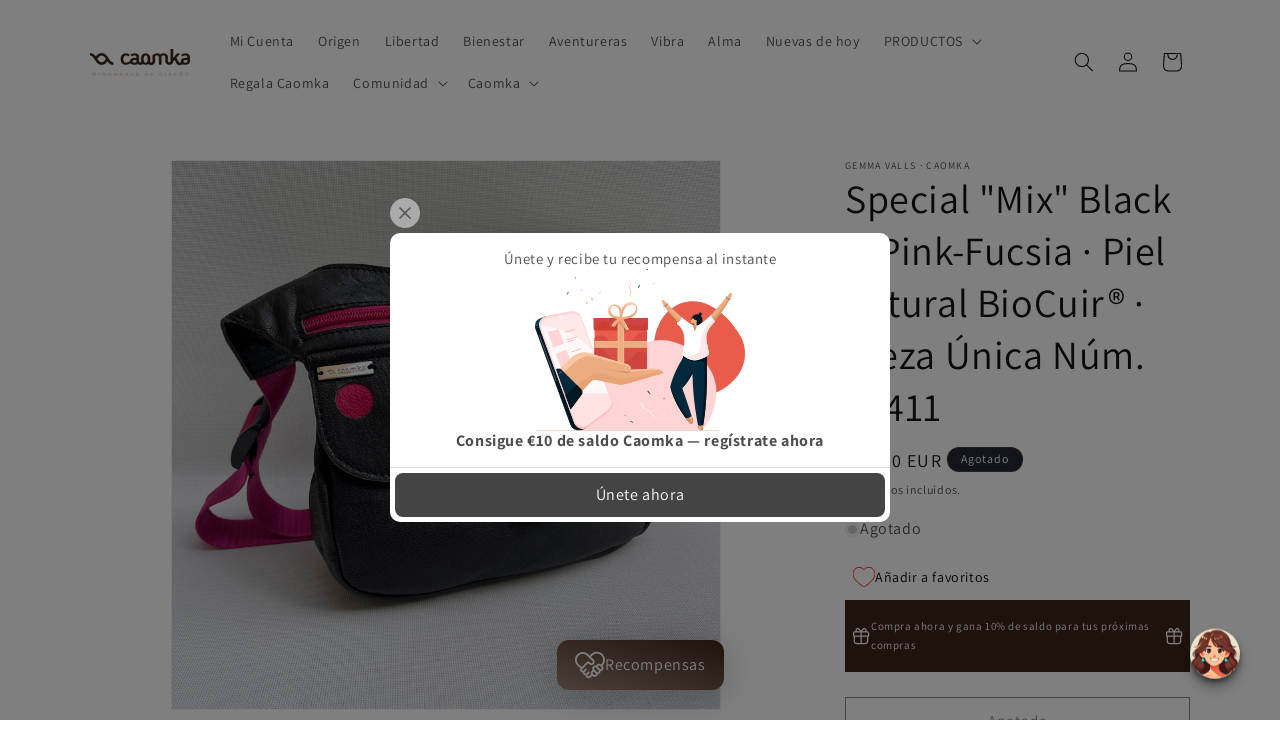

--- FILE ---
content_type: text/javascript
request_url: https://cdn.shopify.com/extensions/019bcd72-2949-73bc-9bae-b3fc9e80a2d0/clr-app-132/assets/storefront_useLoyaltyProgram-D05s4NrY.js
body_size: -518
content:
import"./storefront_clr-mock-data-DuM0jhGD.js";import{z as t}from"./storefront_index.js";import{C as s,P as e,E as o,v as g}from"./storefront_queryKeys-VAzh-cpd.js";const n={getRewardPrograms(){return o.get(g.loyaltyProgram.getRewardPrograms)}},m=async()=>{try{return await n.getRewardPrograms()}catch(r){t.log(r)}},c=()=>{const{data:r,isLoading:a}=s({queryKey:[e.REWARD_PROGRAMS],queryFn:m,refetchOnWindowFocus:!1});return{data:r,isLoading:a}};export{c as d};


--- FILE ---
content_type: application/javascript;charset=utf-8
request_url: https://shopify.heichat.net/shopify_chat/api/shop/bot-js?shop=caomka.myshopify.com&url=https%3A%2F%2Fwww.caomka.com%2Fproducts%2Fspecial-mix-black-pink-fucsia-piel-natural-biocuir-pieza-unica-num-13411
body_size: 1633
content:
window.tiledeskSettings= 
      {
          projectid: "66cc59a0f7e60f001aef4609",
          hideSettings: true,
          calloutTimer : -1,
socialLinks : [],
widgetSize : "medium",
rtl : "auto",
align : "right",
onlyInStock : true,
widgetTitle : "CAOMKA (use any language)",
heichatAppPlan : "Pro",
calloutMsg : "Soy Gemma 👋🏻",
themeColor : "#666455",
baseLocation : "https://shopify-cdn.heichat-static.com/widget",
baloonImage : "https://shopify-widget.heichat-static.com/shopify_chat/image/20240829_11_a13fea4f-8985-4ea5-931b-da228f08132d",
conversationHeaderType : 0,
shopifyShopName : "caomka.myshopify.com",
botId : "66cc59a1f7e60f001aef4678",
poweredBy : "<a tabindex=\"-1\" target=\"_blank\" href=\"https://apps.shopify.com/chatgpt-customer-service-bot?utm_source=widget&utm_medium=widget&utm_campaign=widget&utm_id=003&utm_term=widget&utm_content=widget\"><img src=\"https://shopify-cdn.heichat-static.com/widget/assets/images/heichat_powered_by_logo.svg\"/><span>Powered by HeiChat</span></a >",
calloutTitle : "¿Puedo ayudarte?",
preChatForm : false,
                             showAttachmentButton: false,
          hideHeaderConversationOptionsMenu: false,
          hideCloseConversationOptionMenu: true,
          hideRestartConversationOptionsMenu: false
      };
      (function(d, s, id) { 
          var w=window; var d=document; var i=function(){i.c(arguments);};
          i.q=[]; i.c=function(args){i.q.push(args);}; w.Tiledesk=i;                    
          var js, fjs=d.getElementsByTagName(s)[0];
          if (d.getElementById(id)) return;
          js=d.createElement(s); 
          js.id=id; js.async=true; js.src="https://shopify-cdn.heichat-static.com/widget/launch.d5376065.js";
          fjs.parentNode.insertBefore(js, fjs);
      }(document,'script','tiledesk-jssdk'));

--- FILE ---
content_type: text/javascript
request_url: https://cdn.shopify.com/extensions/019bcd72-2949-73bc-9bae-b3fc9e80a2d0/clr-app-132/assets/wishlist_index-1iQhuNKv.js
body_size: 307
content:
import{B as t,r as s,Q as B,g as E,z as v}from"./wishlist_index.js";import{i as C}from"./wishlist_index-CjY25uAH.js";import{l as Q}from"./wishlist_routes-ChFY2kLG.js";import{E as R,T as q,v as D,c as M}from"./wishlist_useWishlist-CzUTeP2R.js";import{f as F}from"./wishlist_get-translation-BUCnWXnt.js";import{s as U}from"./wishlist_index-yZyUTgcs.js";import"./wishlist_queryKeys-VAzh-cpd.js";import"./wishlist_useMutation-2gAQvVnS.js";const V="_add_to_wishlist_text_button_widget_1yqxn_1",_={add_to_wishlist_text_button_widget:V},G=({productLink:l})=>{var f,h,w;const{data:c}=R(),{mutateAsync:L}=q(),{mutateAsync:P}=D(),[u,g]=s.useState(!1),[S,A]=s.useState(!1),[r,p]=s.useState(void 0),x=(f=window._clrapp)==null?void 0:f.customer,T=(h=window._clrapp)==null?void 0:h.shop,i=(w=window._clrapp)==null?void 0:w.wishlistStyles,j=decodeURIComponent(l?l.split("?")[0].split("#")[0]:"#");s.useEffect(()=>{if(c){const e=j.split("/products/")[1],d=c.find(n=>n.product_handle===e);d&&p(d.id),A(!0)}},[c]);const W=async e=>{var d,n,$,k,y,b,I,N,z;if(e.stopPropagation(),e.preventDefault(),!x){window.location.replace(Q.login);return}const o=await M.getProductIdFromProductLink(`${j}.json`);if(o.product.id)try{if(g(!0),r)await P(r),v.log(`${l} -- removed`),p(void 0);else{const m={customer:x.id,shop:T.domain,product:{id:o.product.id,title:o.product.title,handle:o.product.handle,tags:((d=o==null?void 0:o.product)==null?void 0:d.tags)||"",price:+(((k=($=(n=o==null?void 0:o.product)==null?void 0:n.variants)==null?void 0:$[0])==null?void 0:k.price)||0),compare_at_price:+(((I=(b=(y=o==null?void 0:o.product)==null?void 0:y.variants)==null?void 0:b[0])==null?void 0:I.compare_at_price)||0),featured_media_url:((z=(N=o==null?void 0:o.product)==null?void 0:N.image)==null?void 0:z.src)||""}},a=await L(m);p(a==null?void 0:a.id),v.log(`${l} -- added -- bookmarkedId: ${a==null?void 0:a.id}`)}}catch(m){v.error("Error adding to wishlist:",m)}finally{g(!1)}};return l&&S&&t.jsx("div",{className:B(_.add_to_wishlist_text_button_widget,"clr_add_to_wishlist_text_button",!u&&r&&"bookmarked"),onClick:u?()=>{}:W,children:u?t.jsx(C,{size:20}):r?t.jsxs(t.Fragment,{children:[t.jsx(E,{size:22,className:_.icon,name:`${(i==null?void 0:i.widgetIconName)||"heart"}-filled`,color:i==null?void 0:i.color}),t.jsx("p",{children:F("removeFromWishlist")})]}):t.jsxs(t.Fragment,{children:[t.jsx(E,{size:22,className:_.icon,name:(i==null?void 0:i.widgetIconName)||"heart",color:i==null?void 0:i.color}),t.jsx("p",{children:F("addToWishlist")})]})})},to=({productLink:l})=>t.jsx(U,{children:t.jsx(G,{productLink:l})});export{to as default};


--- FILE ---
content_type: text/javascript
request_url: https://cdn.shopify.com/extensions/019b6e52-b0de-7f6f-8151-2fa3c538dc29/flits-78/assets/5151.7d854133.storeFrontContainer.4.6.7.chunk.js
body_size: -304
content:
"use strict";(self.webpackChunkapp_container=self.webpackChunkapp_container||[]).push([[5151],{5151:(t,e,i)=>{i.a(t,(async(t,s)=>{try{i.r(e),i.d(e,{IsProductAddedInWishlist:()=>l,wishlistHandle:()=>a});const{GetLocalStorage:t}=await Promise.resolve().then(i.bind(i,4326)).then((t=>t)),{Utility:n}=await i.e(4356).then(i.bind(i,4356)).then((t=>t)),a="flits_wishlist_products",l=e=>{var i=t(a);return!n.isNull(i)&&-1!==i.split(",").indexOf(e)};s()}catch(t){s(t)}}),1)}}]);

--- FILE ---
content_type: text/javascript
request_url: https://cdn.shopify.com/extensions/019bcd72-2949-73bc-9bae-b3fc9e80a2d0/clr-app-132/assets/wishlist_index-yZyUTgcs.js
body_size: -579
content:
import{B as r}from"./wishlist_index.js";import{S as e,O as i}from"./wishlist_queryKeys-VAzh-cpd.js";const t=({children:s})=>r.jsx(e,{client:i,children:r.jsx(r.Fragment,{children:s})});export{t as s};


--- FILE ---
content_type: text/javascript
request_url: https://cdn.shopify.com/extensions/019b6e52-b0de-7f6f-8151-2fa3c538dc29/flits-78/assets/8546.99f7b0fb.storeFrontContainer.4.6.7.chunk.js
body_size: 27991
content:
/*! For license information please see 8546.99f7b0fb.storeFrontContainer.4.6.7.chunk.js.LICENSE.txt */
(self.webpackChunkapp_container=self.webpackChunkapp_container||[]).push([[8546],{7623:(e,t,n)=>{"use strict";n.d(t,{A:()=>re});var r=function(){function e(e){var t=this;this._insertTag=function(e){var n;n=0===t.tags.length?t.insertionPoint?t.insertionPoint.nextSibling:t.prepend?t.container.firstChild:t.before:t.tags[t.tags.length-1].nextSibling,t.container.insertBefore(e,n),t.tags.push(e)},this.isSpeedy=void 0===e.speedy||e.speedy,this.tags=[],this.ctr=0,this.nonce=e.nonce,this.key=e.key,this.container=e.container,this.prepend=e.prepend,this.insertionPoint=e.insertionPoint,this.before=null}var t=e.prototype;return t.hydrate=function(e){e.forEach(this._insertTag)},t.insert=function(e){this.ctr%(this.isSpeedy?65e3:1)==0&&this._insertTag(function(e){var t=document.createElement("style");return t.setAttribute("data-emotion",e.key),void 0!==e.nonce&&t.setAttribute("nonce",e.nonce),t.appendChild(document.createTextNode("")),t.setAttribute("data-s",""),t}(this));var t=this.tags[this.tags.length-1];if(this.isSpeedy){var n=function(e){if(e.sheet)return e.sheet;for(var t=0;t<document.styleSheets.length;t++)if(document.styleSheets[t].ownerNode===e)return document.styleSheets[t]}(t);try{n.insertRule(e,n.cssRules.length)}catch(e){}}else t.appendChild(document.createTextNode(e));this.ctr++},t.flush=function(){this.tags.forEach((function(e){return e.parentNode&&e.parentNode.removeChild(e)})),this.tags=[],this.ctr=0},e}(),o=Math.abs,a=String.fromCharCode,i=Object.assign;function s(e){return e.trim()}function c(e,t,n){return e.replace(t,n)}function l(e,t){return e.indexOf(t)}function u(e,t){return 0|e.charCodeAt(t)}function d(e,t,n){return e.slice(t,n)}function f(e){return e.length}function p(e){return e.length}function m(e,t){return t.push(e),e}var h=1,y=1,g=0,v=0,b=0,x="";function A(e,t,n,r,o,a,i){return{value:e,root:t,parent:n,type:r,props:o,children:a,line:h,column:y,length:i,return:""}}function k(e,t){return i(A("",null,null,"",null,null,0),e,{length:-e.length},t)}function w(){return b=v>0?u(x,--v):0,y--,10===b&&(y=1,h--),b}function S(){return b=v<g?u(x,v++):0,y++,10===b&&(y=1,h++),b}function E(){return u(x,v)}function O(){return v}function C(e,t){return d(x,e,t)}function P(e){switch(e){case 0:case 9:case 10:case 13:case 32:return 5;case 33:case 43:case 44:case 47:case 62:case 64:case 126:case 59:case 123:case 125:return 4;case 58:return 3;case 34:case 39:case 40:case 91:return 2;case 41:case 93:return 1}return 0}function T(e){return h=y=1,g=f(x=e),v=0,[]}function R(e){return x="",e}function _(e){return s(C(v-1,L(91===e?e+2:40===e?e+1:e)))}function M(e){for(;(b=E())&&b<33;)S();return P(e)>2||P(b)>3?"":" "}function j(e,t){for(;--t&&S()&&!(b<48||b>102||b>57&&b<65||b>70&&b<97););return C(e,O()+(t<6&&32==E()&&32==S()))}function L(e){for(;S();)switch(b){case e:return v;case 34:case 39:34!==e&&39!==e&&L(b);break;case 40:41===e&&L(e);break;case 92:S()}return v}function N(e,t){for(;S()&&e+b!==57&&(e+b!==84||47!==E()););return"/*"+C(t,v-1)+"*"+a(47===e?e:S())}function I(e){for(;!P(E());)S();return C(e,v)}var $="-ms-",B="-moz-",W="-webkit-",z="comm",F="rule",D="decl",H="@keyframes";function G(e,t){for(var n="",r=p(e),o=0;o<r;o++)n+=t(e[o],o,e,t)||"";return n}function K(e,t,n,r){switch(e.type){case"@layer":if(e.children.length)break;case"@import":case D:return e.return=e.return||e.value;case z:return"";case H:return e.return=e.value+"{"+G(e.children,r)+"}";case F:e.value=e.props.join(",")}return f(n=G(e.children,r))?e.return=e.value+"{"+n+"}":""}function X(e){return R(q("",null,null,null,[""],e=T(e),0,[0],e))}function q(e,t,n,r,o,i,s,d,p){for(var h=0,y=0,g=s,v=0,b=0,x=0,A=1,k=1,C=1,P=0,T="",R=o,L=i,$=r,B=T;k;)switch(x=P,P=S()){case 40:if(108!=x&&58==u(B,g-1)){-1!=l(B+=c(_(P),"&","&\f"),"&\f")&&(C=-1);break}case 34:case 39:case 91:B+=_(P);break;case 9:case 10:case 13:case 32:B+=M(x);break;case 92:B+=j(O()-1,7);continue;case 47:switch(E()){case 42:case 47:m(Y(N(S(),O()),t,n),p);break;default:B+="/"}break;case 123*A:d[h++]=f(B)*C;case 125*A:case 59:case 0:switch(P){case 0:case 125:k=0;case 59+y:-1==C&&(B=c(B,/\f/g,"")),b>0&&f(B)-g&&m(b>32?V(B+";",r,n,g-1):V(c(B," ","")+";",r,n,g-2),p);break;case 59:B+=";";default:if(m($=U(B,t,n,h,y,o,d,T,R=[],L=[],g),i),123===P)if(0===y)q(B,t,$,$,R,i,g,d,L);else switch(99===v&&110===u(B,3)?100:v){case 100:case 108:case 109:case 115:q(e,$,$,r&&m(U(e,$,$,0,0,o,d,T,o,R=[],g),L),o,L,g,d,r?R:L);break;default:q(B,$,$,$,[""],L,0,d,L)}}h=y=b=0,A=C=1,T=B="",g=s;break;case 58:g=1+f(B),b=x;default:if(A<1)if(123==P)--A;else if(125==P&&0==A++&&125==w())continue;switch(B+=a(P),P*A){case 38:C=y>0?1:(B+="\f",-1);break;case 44:d[h++]=(f(B)-1)*C,C=1;break;case 64:45===E()&&(B+=_(S())),v=E(),y=g=f(T=B+=I(O())),P++;break;case 45:45===x&&2==f(B)&&(A=0)}}return i}function U(e,t,n,r,a,i,l,u,f,m,h){for(var y=a-1,g=0===a?i:[""],v=p(g),b=0,x=0,k=0;b<r;++b)for(var w=0,S=d(e,y+1,y=o(x=l[b])),E=e;w<v;++w)(E=s(x>0?g[w]+" "+S:c(S,/&\f/g,g[w])))&&(f[k++]=E);return A(e,t,n,0===a?F:u,f,m,h)}function Y(e,t,n){return A(e,t,n,z,a(b),d(e,2,-2),0)}function V(e,t,n,r){return A(e,t,n,D,d(e,0,r),d(e,r+1,-1),r)}var J=function(e,t,n){for(var r=0,o=0;r=o,o=E(),38===r&&12===o&&(t[n]=1),!P(o);)S();return C(e,v)},Q=new WeakMap,Z=function(e){if("rule"===e.type&&e.parent&&!(e.length<1)){for(var t=e.value,n=e.parent,r=e.column===n.column&&e.line===n.line;"rule"!==n.type;)if(!(n=n.parent))return;if((1!==e.props.length||58===t.charCodeAt(0)||Q.get(n))&&!r){Q.set(e,!0);for(var o=[],i=function(e,t){return R(function(e,t){var n=-1,r=44;do{switch(P(r)){case 0:38===r&&12===E()&&(t[n]=1),e[n]+=J(v-1,t,n);break;case 2:e[n]+=_(r);break;case 4:if(44===r){e[++n]=58===E()?"&\f":"",t[n]=e[n].length;break}default:e[n]+=a(r)}}while(r=S());return e}(T(e),t))}(t,o),s=n.props,c=0,l=0;c<i.length;c++)for(var u=0;u<s.length;u++,l++)e.props[l]=o[c]?i[c].replace(/&\f/g,s[u]):s[u]+" "+i[c]}}},ee=function(e){if("decl"===e.type){var t=e.value;108===t.charCodeAt(0)&&98===t.charCodeAt(2)&&(e.return="",e.value="")}};function te(e,t){switch(function(e,t){return 45^u(e,0)?(((t<<2^u(e,0))<<2^u(e,1))<<2^u(e,2))<<2^u(e,3):0}(e,t)){case 5103:return W+"print-"+e+e;case 5737:case 4201:case 3177:case 3433:case 1641:case 4457:case 2921:case 5572:case 6356:case 5844:case 3191:case 6645:case 3005:case 6391:case 5879:case 5623:case 6135:case 4599:case 4855:case 4215:case 6389:case 5109:case 5365:case 5621:case 3829:return W+e+e;case 5349:case 4246:case 4810:case 6968:case 2756:return W+e+B+e+$+e+e;case 6828:case 4268:return W+e+$+e+e;case 6165:return W+e+$+"flex-"+e+e;case 5187:return W+e+c(e,/(\w+).+(:[^]+)/,W+"box-$1$2"+$+"flex-$1$2")+e;case 5443:return W+e+$+"flex-item-"+c(e,/flex-|-self/,"")+e;case 4675:return W+e+$+"flex-line-pack"+c(e,/align-content|flex-|-self/,"")+e;case 5548:return W+e+$+c(e,"shrink","negative")+e;case 5292:return W+e+$+c(e,"basis","preferred-size")+e;case 6060:return W+"box-"+c(e,"-grow","")+W+e+$+c(e,"grow","positive")+e;case 4554:return W+c(e,/([^-])(transform)/g,"$1"+W+"$2")+e;case 6187:return c(c(c(e,/(zoom-|grab)/,W+"$1"),/(image-set)/,W+"$1"),e,"")+e;case 5495:case 3959:return c(e,/(image-set\([^]*)/,W+"$1$`$1");case 4968:return c(c(e,/(.+:)(flex-)?(.*)/,W+"box-pack:$3"+$+"flex-pack:$3"),/s.+-b[^;]+/,"justify")+W+e+e;case 4095:case 3583:case 4068:case 2532:return c(e,/(.+)-inline(.+)/,W+"$1$2")+e;case 8116:case 7059:case 5753:case 5535:case 5445:case 5701:case 4933:case 4677:case 5533:case 5789:case 5021:case 4765:if(f(e)-1-t>6)switch(u(e,t+1)){case 109:if(45!==u(e,t+4))break;case 102:return c(e,/(.+:)(.+)-([^]+)/,"$1"+W+"$2-$3$1"+B+(108==u(e,t+3)?"$3":"$2-$3"))+e;case 115:return~l(e,"stretch")?te(c(e,"stretch","fill-available"),t)+e:e}break;case 4949:if(115!==u(e,t+1))break;case 6444:switch(u(e,f(e)-3-(~l(e,"!important")&&10))){case 107:return c(e,":",":"+W)+e;case 101:return c(e,/(.+:)([^;!]+)(;|!.+)?/,"$1"+W+(45===u(e,14)?"inline-":"")+"box$3$1"+W+"$2$3$1"+$+"$2box$3")+e}break;case 5936:switch(u(e,t+11)){case 114:return W+e+$+c(e,/[svh]\w+-[tblr]{2}/,"tb")+e;case 108:return W+e+$+c(e,/[svh]\w+-[tblr]{2}/,"tb-rl")+e;case 45:return W+e+$+c(e,/[svh]\w+-[tblr]{2}/,"lr")+e}return W+e+$+e+e}return e}var ne=[function(e,t,n,r){if(e.length>-1&&!e.return)switch(e.type){case D:e.return=te(e.value,e.length);break;case H:return G([k(e,{value:c(e.value,"@","@"+W)})],r);case F:if(e.length)return function(e,t){return e.map(t).join("")}(e.props,(function(t){switch(function(e,t){return(e=/(::plac\w+|:read-\w+)/.exec(e))?e[0]:e}(t)){case":read-only":case":read-write":return G([k(e,{props:[c(t,/:(read-\w+)/,":-moz-$1")]})],r);case"::placeholder":return G([k(e,{props:[c(t,/:(plac\w+)/,":"+W+"input-$1")]}),k(e,{props:[c(t,/:(plac\w+)/,":-moz-$1")]}),k(e,{props:[c(t,/:(plac\w+)/,$+"input-$1")]})],r)}return""}))}}],re=function(e){var t=e.key;if("css"===t){var n=document.querySelectorAll("style[data-emotion]:not([data-s])");Array.prototype.forEach.call(n,(function(e){-1!==e.getAttribute("data-emotion").indexOf(" ")&&(document.head.appendChild(e),e.setAttribute("data-s",""))}))}var o,a,i=e.stylisPlugins||ne,s={},c=[];o=e.container||document.head,Array.prototype.forEach.call(document.querySelectorAll('style[data-emotion^="'+t+' "]'),(function(e){for(var t=e.getAttribute("data-emotion").split(" "),n=1;n<t.length;n++)s[t[n]]=!0;c.push(e)}));var l,u,d,f,m=[K,(f=function(e){l.insert(e)},function(e){e.root||(e=e.return)&&f(e)})],h=(u=[Z,ee].concat(i,m),d=p(u),function(e,t,n,r){for(var o="",a=0;a<d;a++)o+=u[a](e,t,n,r)||"";return o});a=function(e,t,n,r){l=n,G(X(e?e+"{"+t.styles+"}":t.styles),h),r&&(y.inserted[t.name]=!0)};var y={key:t,sheet:new r({key:t,container:o,nonce:e.nonce,speedy:e.speedy,prepend:e.prepend,insertionPoint:e.insertionPoint}),nonce:e.nonce,inserted:s,registered:{},insert:a};return y.sheet.hydrate(c),y}},6062:(e,t,n)=>{"use strict";function r(e){var t=Object.create(null);return function(n){return void 0===t[n]&&(t[n]=e(n)),t[n]}}n.d(t,{A:()=>r})},8660:(e,t,n)=>{"use strict";n.d(t,{C:()=>s,T:()=>l,i:()=>a,w:()=>c});var r=n(4914),o=n(7623),a=(n(2797),n(7524),!0),i=r.createContext("undefined"!=typeof HTMLElement?(0,o.A)({key:"css"}):null),s=i.Provider,c=function(e){return(0,r.forwardRef)((function(t,n){var o=(0,r.useContext)(i);return e(t,o,n)}))};a||(c=function(e){return function(t){var n=(0,r.useContext)(i);return null===n?(n=(0,o.A)({key:"css"}),r.createElement(i.Provider,{value:n},e(t,n))):e(t,n)}});var l=r.createContext({})},9474:(e,t,n)=>{"use strict";n.d(t,{AH:()=>l,i7:()=>u,mL:()=>c});var r=n(8660),o=n(4914),a=n(8498),i=n(7524),s=n(2797),c=(n(7623),n(2467),(0,r.w)((function(e,t){var n=e.styles,c=(0,s.J)([n],void 0,o.useContext(r.T));if(!r.i){for(var l,u=c.name,d=c.styles,f=c.next;void 0!==f;)u+=" "+f.name,d+=f.styles,f=f.next;var p=!0===t.compat,m=t.insert("",{name:u,styles:d},t.sheet,p);return p?null:o.createElement("style",((l={})["data-emotion"]=t.key+"-global "+u,l.dangerouslySetInnerHTML={__html:m},l.nonce=t.sheet.nonce,l))}var h=o.useRef();return(0,i.i)((function(){var e=t.key+"-global",n=new t.sheet.constructor({key:e,nonce:t.sheet.nonce,container:t.sheet.container,speedy:t.sheet.isSpeedy}),r=!1,o=document.querySelector('style[data-emotion="'+e+" "+c.name+'"]');return t.sheet.tags.length&&(n.before=t.sheet.tags[0]),null!==o&&(r=!0,o.setAttribute("data-emotion",e),n.hydrate([o])),h.current=[n,r],function(){n.flush()}}),[t]),(0,i.i)((function(){var e=h.current,n=e[0];if(e[1])e[1]=!1;else{if(void 0!==c.next&&(0,a.sk)(t,c.next,!0),n.tags.length){var r=n.tags[n.tags.length-1].nextElementSibling;n.before=r,n.flush()}t.insert("",c,n,!1)}}),[t,c.name]),null})));function l(){for(var e=arguments.length,t=new Array(e),n=0;n<e;n++)t[n]=arguments[n];return(0,s.J)(t)}var u=function(){var e=l.apply(void 0,arguments),t="animation-"+e.name;return{name:t,styles:"@keyframes "+t+"{"+e.styles+"}",anim:1,toString:function(){return"_EMO_"+this.name+"_"+this.styles+"_EMO_"}}}},2797:(e,t,n)=>{"use strict";n.d(t,{J:()=>m});var r={animationIterationCount:1,aspectRatio:1,borderImageOutset:1,borderImageSlice:1,borderImageWidth:1,boxFlex:1,boxFlexGroup:1,boxOrdinalGroup:1,columnCount:1,columns:1,flex:1,flexGrow:1,flexPositive:1,flexShrink:1,flexNegative:1,flexOrder:1,gridRow:1,gridRowEnd:1,gridRowSpan:1,gridRowStart:1,gridColumn:1,gridColumnEnd:1,gridColumnSpan:1,gridColumnStart:1,msGridRow:1,msGridRowSpan:1,msGridColumn:1,msGridColumnSpan:1,fontWeight:1,lineHeight:1,opacity:1,order:1,orphans:1,tabSize:1,widows:1,zIndex:1,zoom:1,WebkitLineClamp:1,fillOpacity:1,floodOpacity:1,stopOpacity:1,strokeDasharray:1,strokeDashoffset:1,strokeMiterlimit:1,strokeOpacity:1,strokeWidth:1},o=n(6062),a=/[A-Z]|^ms/g,i=/_EMO_([^_]+?)_([^]*?)_EMO_/g,s=function(e){return 45===e.charCodeAt(1)},c=function(e){return null!=e&&"boolean"!=typeof e},l=(0,o.A)((function(e){return s(e)?e:e.replace(a,"-$&").toLowerCase()})),u=function(e,t){switch(e){case"animation":case"animationName":if("string"==typeof t)return t.replace(i,(function(e,t,n){return f={name:t,styles:n,next:f},t}))}return 1===r[e]||s(e)||"number"!=typeof t||0===t?t:t+"px"};function d(e,t,n){if(null==n)return"";if(void 0!==n.__emotion_styles)return n;switch(typeof n){case"boolean":return"";case"object":if(1===n.anim)return f={name:n.name,styles:n.styles,next:f},n.name;if(void 0!==n.styles){var r=n.next;if(void 0!==r)for(;void 0!==r;)f={name:r.name,styles:r.styles,next:f},r=r.next;return n.styles+";"}return function(e,t,n){var r="";if(Array.isArray(n))for(var o=0;o<n.length;o++)r+=d(e,t,n[o])+";";else for(var a in n){var i=n[a];if("object"!=typeof i)null!=t&&void 0!==t[i]?r+=a+"{"+t[i]+"}":c(i)&&(r+=l(a)+":"+u(a,i)+";");else if(!Array.isArray(i)||"string"!=typeof i[0]||null!=t&&void 0!==t[i[0]]){var s=d(e,t,i);switch(a){case"animation":case"animationName":r+=l(a)+":"+s+";";break;default:r+=a+"{"+s+"}"}}else for(var f=0;f<i.length;f++)c(i[f])&&(r+=l(a)+":"+u(a,i[f])+";")}return r}(e,t,n);case"function":if(void 0!==e){var o=f,a=n(e);return f=o,d(e,t,a)}}if(null==t)return n;var i=t[n];return void 0!==i?i:n}var f,p=/label:\s*([^\s;\n{]+)\s*(;|$)/g,m=function(e,t,n){if(1===e.length&&"object"==typeof e[0]&&null!==e[0]&&void 0!==e[0].styles)return e[0];var r=!0,o="";f=void 0;var a=e[0];null==a||void 0===a.raw?(r=!1,o+=d(n,t,a)):o+=a[0];for(var i=1;i<e.length;i++)o+=d(n,t,e[i]),r&&(o+=a[i]);p.lastIndex=0;for(var s,c="";null!==(s=p.exec(o));)c+="-"+s[1];var l=function(e){for(var t,n=0,r=0,o=e.length;o>=4;++r,o-=4)t=1540483477*(65535&(t=255&e.charCodeAt(r)|(255&e.charCodeAt(++r))<<8|(255&e.charCodeAt(++r))<<16|(255&e.charCodeAt(++r))<<24))+(59797*(t>>>16)<<16),n=1540483477*(65535&(t^=t>>>24))+(59797*(t>>>16)<<16)^1540483477*(65535&n)+(59797*(n>>>16)<<16);switch(o){case 3:n^=(255&e.charCodeAt(r+2))<<16;case 2:n^=(255&e.charCodeAt(r+1))<<8;case 1:n=1540483477*(65535&(n^=255&e.charCodeAt(r)))+(59797*(n>>>16)<<16)}return(((n=1540483477*(65535&(n^=n>>>13))+(59797*(n>>>16)<<16))^n>>>15)>>>0).toString(36)}(o)+c;return{name:l,styles:o,next:f}}},7524:(e,t,n)=>{"use strict";n.d(t,{i:()=>i,s:()=>a});var r=n(4914),o=!!r.useInsertionEffect&&r.useInsertionEffect,a=o||function(e){return e()},i=o||r.useLayoutEffect},8498:(e,t,n)=>{"use strict";function r(e,t,n){var r="";return n.split(" ").forEach((function(n){void 0!==e[n]?t.push(e[n]+";"):r+=n+" "})),r}n.d(t,{Rk:()=>r,SF:()=>o,sk:()=>a});var o=function(e,t,n){var r=e.key+"-"+t.name;!1===n&&void 0===e.registered[r]&&(e.registered[r]=t.styles)},a=function(e,t,n){o(e,t,n);var r=e.key+"-"+t.name;if(void 0===e.inserted[t.name]){var a=t;do{e.insert(t===a?"."+r:"",a,e.sheet,!0),a=a.next}while(void 0!==a)}}},2087:(e,t,n)=>{"use strict";function r(e){let t=arguments.length>1&&void 0!==arguments[1]?arguments[1]:[];if(void 0===e)return{};const n={};return Object.keys(e).filter((n=>n.match(/^on[A-Z]/)&&"function"==typeof e[n]&&!t.includes(n))).forEach((t=>{n[t]=e[t]})),n}n.d(t,{h:()=>r})},5418:(e,t,n)=>{"use strict";n.d(t,{Q:()=>u});var r=n(2239),o=n(3078),a=n(4121),i=n(3494),s=n(2087);function c(e){if(void 0===e)return{};const t={};return Object.keys(e).filter((t=>!(t.match(/^on[A-Z]/)&&"function"==typeof e[t]))).forEach((n=>{t[n]=e[n]})),t}const l=["elementType","externalSlotProps","ownerState","skipResolvingSlotProps"];function u(e){var t;const{elementType:n,externalSlotProps:u,ownerState:d,skipResolvingSlotProps:f=!1}=e,p=(0,o.A)(e,l),m=f?{}:function(e,t,n){return"function"==typeof e?e(t,void 0):e}(u,d),{props:h,internalRef:y}=function(e){const{getSlotProps:t,additionalProps:n,externalSlotProps:o,externalForwardedProps:a,className:l}=e;if(!t){const e=(0,i.A)(null==n?void 0:n.className,l,null==a?void 0:a.className,null==o?void 0:o.className),t=(0,r.A)({},null==n?void 0:n.style,null==a?void 0:a.style,null==o?void 0:o.style),s=(0,r.A)({},n,a,o);return e.length>0&&(s.className=e),Object.keys(t).length>0&&(s.style=t),{props:s,internalRef:void 0}}const u=(0,s.h)((0,r.A)({},a,o)),d=c(o),f=c(a),p=t(u),m=(0,i.A)(null==p?void 0:p.className,null==n?void 0:n.className,l,null==a?void 0:a.className,null==o?void 0:o.className),h=(0,r.A)({},null==p?void 0:p.style,null==n?void 0:n.style,null==a?void 0:a.style,null==o?void 0:o.style),y=(0,r.A)({},p,n,f,d);return m.length>0&&(y.className=m),Object.keys(h).length>0&&(y.style=h),{props:y,internalRef:p.ref}}((0,r.A)({},p,{externalSlotProps:m})),g=(0,a.A)(y,null==m?void 0:m.ref,null==(t=e.additionalProps)?void 0:t.ref),v=function(e,t,n){return void 0===e||"string"==typeof e?t:(0,r.A)({},t,{ownerState:(0,r.A)({},t.ownerState,n)})}(n,(0,r.A)({},h,{ref:g}),d);return v}},8369:(e,t,n)=>{"use strict";n.d(t,{b:()=>s});var r=n(4914),o=n(2239);function a(e,t){const n=(0,o.A)({},t);return Object.keys(e).forEach((r=>{if(r.toString().match(/^(components|slots)$/))n[r]=(0,o.A)({},e[r],n[r]);else if(r.toString().match(/^(componentsProps|slotProps)$/)){const i=e[r]||{},s=t[r];n[r]={},s&&Object.keys(s)?i&&Object.keys(i)?(n[r]=(0,o.A)({},s),Object.keys(i).forEach((e=>{n[r][e]=a(i[e],s[e])}))):n[r]=s:n[r]=i}else void 0===n[r]&&(n[r]=e[r])})),n}n(7179);const i=r.createContext(void 0);function s(e){return function(e){let{props:t,name:n}=e;return function(e){const{theme:t,name:n,props:r}=e;if(!t||!t.components||!t.components[n])return r;const o=t.components[n];return o.defaultProps?a(o.defaultProps,r):o.styleOverrides||o.variants?r:a(o,r)}({props:t,name:n,theme:{components:r.useContext(i)}})}(e)}},2412:(e,t,n)=>{"use strict";n.d(t,{A:()=>h});var r=n(2239),o=n(3078),a=n(4914),i=n(4176),s=n(7108),c=n(3457),l=n(5125),u=n(6981),d=n(2658),f=n(7179);const p=["addEndListener","appear","children","container","direction","easing","in","onEnter","onEntered","onEntering","onExit","onExited","onExiting","style","timeout","TransitionComponent"];function m(e,t,n){var r;const o=function(e,t,n){const r=t.getBoundingClientRect(),o=n&&n.getBoundingClientRect(),a=(0,d.A)(t);let i;if(t.fakeTransform)i=t.fakeTransform;else{const e=a.getComputedStyle(t);i=e.getPropertyValue("-webkit-transform")||e.getPropertyValue("transform")}let s=0,c=0;if(i&&"none"!==i&&"string"==typeof i){const e=i.split("(")[1].split(")")[0].split(",");s=parseInt(e[4],10),c=parseInt(e[5],10)}return"left"===e?"translateX(".concat(o?o.right+s-r.left:a.innerWidth+s-r.left,"px)"):"right"===e?"translateX(-".concat(o?r.right-o.left-s:r.left+r.width-s,"px)"):"up"===e?"translateY(".concat(o?o.bottom+c-r.top:a.innerHeight+c-r.top,"px)"):"translateY(-".concat(o?r.top-o.top+r.height-c:r.top+r.height-c,"px)")}(e,t,"function"==typeof(r=n)?r():r);o&&(t.style.webkitTransform=o,t.style.transform=o)}const h=a.forwardRef((function(e,t){const n=(0,l.A)(),h={enter:n.transitions.easing.easeOut,exit:n.transitions.easing.sharp},y={enter:n.transitions.duration.enteringScreen,exit:n.transitions.duration.leavingScreen},{addEndListener:g,appear:v=!0,children:b,container:x,direction:A="down",easing:k=h,in:w,onEnter:S,onEntered:E,onEntering:O,onExit:C,onExited:P,onExiting:T,style:R,timeout:_=y,TransitionComponent:M=i.Ay}=e,j=(0,o.A)(e,p),L=a.useRef(null),N=(0,c.A)(b.ref,L,t),I=e=>t=>{e&&(void 0===t?e(L.current):e(L.current,t))},$=I(((e,t)=>{m(A,e,x),(0,u.q)(e),S&&S(e,t)})),B=I(((e,t)=>{const o=(0,u.c)({timeout:_,style:R,easing:k},{mode:"enter"});e.style.webkitTransition=n.transitions.create("-webkit-transform",(0,r.A)({},o)),e.style.transition=n.transitions.create("transform",(0,r.A)({},o)),e.style.webkitTransform="none",e.style.transform="none",O&&O(e,t)})),W=I(E),z=I(T),F=I((e=>{const t=(0,u.c)({timeout:_,style:R,easing:k},{mode:"exit"});e.style.webkitTransition=n.transitions.create("-webkit-transform",t),e.style.transition=n.transitions.create("transform",t),m(A,e,x),C&&C(e)})),D=I((e=>{e.style.webkitTransition="",e.style.transition="",P&&P(e)})),H=a.useCallback((()=>{L.current&&m(A,L.current,x)}),[A,x]);return a.useEffect((()=>{if(w||"down"===A||"right"===A)return;const e=(0,s.A)((()=>{L.current&&m(A,L.current,x)})),t=(0,d.A)(L.current);return t.addEventListener("resize",e),()=>{e.clear(),t.removeEventListener("resize",e)}}),[A,w,x]),a.useEffect((()=>{w||H()}),[w,H]),(0,f.jsx)(M,(0,r.A)({nodeRef:L,onEnter:$,onEntered:W,onEntering:B,onExit:F,onExited:D,onExiting:z,addEndListener:e=>{g&&g(L.current,e)},appear:v,in:w,timeout:_},j,{children:(e,t)=>a.cloneElement(b,(0,r.A)({ref:N,style:(0,r.A)({visibility:"exited"!==e||w?void 0:"hidden"},R,b.props.style)},t))}))}))},9621:(e,t,n)=>{"use strict";n.d(t,{A:()=>U});var r=n(3078),o=n(2239),a=n(4914),i=n(5418),s=n(854),c=n(4121),l=n(7082),u=n(4392),d=n(7179);function f(e){return e.substring(2).toLowerCase()}function p(e){const{children:t,disableReactTree:n=!1,mouseEvent:r="onClick",onClickAway:o,touchEvent:i="onTouchEnd"}=e,s=a.useRef(!1),p=a.useRef(null),m=a.useRef(!1),h=a.useRef(!1);a.useEffect((()=>(setTimeout((()=>{m.current=!0}),0),()=>{m.current=!1})),[]);const y=(0,c.A)(t.ref,p),g=(0,l.A)((e=>{const t=h.current;h.current=!1;const r=(0,u.A)(p.current);if(!m.current||!p.current||"clientX"in e&&function(e,t){return t.documentElement.clientWidth<e.clientX||t.documentElement.clientHeight<e.clientY}(e,r))return;if(s.current)return void(s.current=!1);let a;a=e.composedPath?e.composedPath().indexOf(p.current)>-1:!r.documentElement.contains(e.target)||p.current.contains(e.target),a||!n&&t||o(e)})),v=e=>n=>{h.current=!0;const r=t.props[e];r&&r(n)},b={ref:y};return!1!==i&&(b[i]=v(i)),a.useEffect((()=>{if(!1!==i){const e=f(i),t=(0,u.A)(p.current),n=()=>{s.current=!0};return t.addEventListener(e,g),t.addEventListener("touchmove",n),()=>{t.removeEventListener(e,g),t.removeEventListener("touchmove",n)}}}),[g,i]),!1!==r&&(b[r]=v(r)),a.useEffect((()=>{if(!1!==r){const e=f(r),t=(0,u.A)(p.current);return t.addEventListener(e,g),()=>{t.removeEventListener(e,g)}}}),[g,r]),(0,d.jsx)(a.Fragment,{children:a.cloneElement(t,b)})}var m=n(7849),h=n(2087),y=n(4645),g=n(5125),v=n(8369),b=n(4491),x=n(4176),A=n(6981),k=n(3457);const w=["addEndListener","appear","children","easing","in","onEnter","onEntered","onEntering","onExit","onExited","onExiting","style","timeout","TransitionComponent"];function S(e){return"scale(".concat(e,", ").concat(e**2,")")}const E={entering:{opacity:1,transform:S(1)},entered:{opacity:1,transform:"none"}},O="undefined"!=typeof navigator&&/^((?!chrome|android).)*(safari|mobile)/i.test(navigator.userAgent)&&/(os |version\/)15(.|_)4/i.test(navigator.userAgent),C=a.forwardRef((function(e,t){const{addEndListener:n,appear:i=!0,children:s,easing:c,in:l,onEnter:u,onEntered:f,onEntering:p,onExit:h,onExited:y,onExiting:v,style:b,timeout:C="auto",TransitionComponent:P=x.Ay}=e,T=(0,r.A)(e,w),R=(0,m.A)(),_=a.useRef(),M=(0,g.A)(),j=a.useRef(null),L=(0,k.A)(j,s.ref,t),N=e=>t=>{if(e){const n=j.current;void 0===t?e(n):e(n,t)}},I=N(p),$=N(((e,t)=>{(0,A.q)(e);const{duration:n,delay:r,easing:o}=(0,A.c)({style:b,timeout:C,easing:c},{mode:"enter"});let a;"auto"===C?(a=M.transitions.getAutoHeightDuration(e.clientHeight),_.current=a):a=n,e.style.transition=[M.transitions.create("opacity",{duration:a,delay:r}),M.transitions.create("transform",{duration:O?a:.666*a,delay:r,easing:o})].join(","),u&&u(e,t)})),B=N(f),W=N(v),z=N((e=>{const{duration:t,delay:n,easing:r}=(0,A.c)({style:b,timeout:C,easing:c},{mode:"exit"});let o;"auto"===C?(o=M.transitions.getAutoHeightDuration(e.clientHeight),_.current=o):o=t,e.style.transition=[M.transitions.create("opacity",{duration:o,delay:n}),M.transitions.create("transform",{duration:O?o:.666*o,delay:O?n:n||.333*o,easing:r})].join(","),e.style.opacity=0,e.style.transform=S(.75),h&&h(e)})),F=N(y);return(0,d.jsx)(P,(0,o.A)({appear:i,in:l,nodeRef:j,onEnter:$,onEntered:B,onEntering:I,onExit:z,onExited:F,onExiting:W,addEndListener:e=>{"auto"===C&&R.start(_.current||0,e),n&&n(j.current,e)},timeout:"auto"===C?null:C},T,{children:(e,t)=>a.cloneElement(s,(0,o.A)({style:(0,o.A)({opacity:0,transform:S(.75),visibility:"exited"!==e||l?void 0:"hidden"},E[e],b,s.props.style),ref:L},t))}))}));C.muiSupportAuto=!0;const P=C;var T=n(3494),R=n(1450);const _=e=>{let t;return t=e<1?5.11916*e**2:4.5*Math.log(e+1)+2,(t/100).toFixed(2)};var M=n(4248),j=n(8872);function L(e){return(0,j.Ay)("MuiPaper",e)}(0,M.A)("MuiPaper",["root","rounded","outlined","elevation","elevation0","elevation1","elevation2","elevation3","elevation4","elevation5","elevation6","elevation7","elevation8","elevation9","elevation10","elevation11","elevation12","elevation13","elevation14","elevation15","elevation16","elevation17","elevation18","elevation19","elevation20","elevation21","elevation22","elevation23","elevation24"]);const N=["className","component","elevation","square","variant"],I=(0,y.Ay)("div",{name:"MuiPaper",slot:"Root",overridesResolver:(e,t)=>{const{ownerState:n}=e;return[t.root,t[n.variant],!n.square&&t.rounded,"elevation"===n.variant&&t["elevation".concat(n.elevation)]]}})((e=>{let{theme:t,ownerState:n}=e;var r;return(0,o.A)({backgroundColor:(t.vars||t).palette.background.paper,color:(t.vars||t).palette.text.primary,transition:t.transitions.create("box-shadow")},!n.square&&{borderRadius:t.shape.borderRadius},"outlined"===n.variant&&{border:"1px solid ".concat((t.vars||t).palette.divider)},"elevation"===n.variant&&(0,o.A)({boxShadow:(t.vars||t).shadows[n.elevation]},!t.vars&&"dark"===t.palette.mode&&{backgroundImage:"linear-gradient(".concat((0,R.X4)("#fff",_(n.elevation)),", ").concat((0,R.X4)("#fff",_(n.elevation)),")")},t.vars&&{backgroundImage:null==(r=t.vars.overlays)?void 0:r[n.elevation]}))})),$=a.forwardRef((function(e,t){const n=(0,v.b)({props:e,name:"MuiPaper"}),{className:a,component:i="div",elevation:c=1,square:l=!1,variant:u="elevation"}=n,f=(0,r.A)(n,N),p=(0,o.A)({},n,{component:i,elevation:c,square:l,variant:u}),m=(e=>{const{square:t,elevation:n,variant:r,classes:o}=e,a={root:["root",r,!t&&"rounded","elevation"===r&&"elevation".concat(n)]};return(0,s.A)(a,L,o)})(p);return(0,d.jsx)(I,(0,o.A)({as:i,ownerState:p,className:(0,T.A)(m.root,a),ref:t},f))}));function B(e){return(0,j.Ay)("MuiSnackbarContent",e)}(0,M.A)("MuiSnackbarContent",["root","message","action"]);const W=["action","className","message","role"],z=(0,y.Ay)($,{name:"MuiSnackbarContent",slot:"Root",overridesResolver:(e,t)=>t.root})((e=>{let{theme:t}=e;const n="light"===t.palette.mode?.8:.98,r=(0,R.tL)(t.palette.background.default,n);return(0,o.A)({},t.typography.body2,{color:t.vars?t.vars.palette.SnackbarContent.color:t.palette.getContrastText(r),backgroundColor:t.vars?t.vars.palette.SnackbarContent.bg:r,display:"flex",alignItems:"center",flexWrap:"wrap",padding:"6px 16px",borderRadius:(t.vars||t).shape.borderRadius,flexGrow:1,[t.breakpoints.up("sm")]:{flexGrow:"initial",minWidth:288}})})),F=(0,y.Ay)("div",{name:"MuiSnackbarContent",slot:"Message",overridesResolver:(e,t)=>t.message})({padding:"8px 0"}),D=(0,y.Ay)("div",{name:"MuiSnackbarContent",slot:"Action",overridesResolver:(e,t)=>t.action})({display:"flex",alignItems:"center",marginLeft:"auto",paddingLeft:16,marginRight:-8}),H=a.forwardRef((function(e,t){const n=(0,v.b)({props:e,name:"MuiSnackbarContent"}),{action:a,className:i,message:c,role:l="alert"}=n,u=(0,r.A)(n,W),f=n,p=(e=>{const{classes:t}=e;return(0,s.A)({root:["root"],action:["action"],message:["message"]},B,t)})(f);return(0,d.jsxs)(z,(0,o.A)({role:l,square:!0,elevation:6,className:(0,T.A)(p.root,i),ownerState:f,ref:t},u,{children:[(0,d.jsx)(F,{className:p.message,ownerState:f,children:c}),a?(0,d.jsx)(D,{className:p.action,ownerState:f,children:a}):null]}))}));function G(e){return(0,j.Ay)("MuiSnackbar",e)}(0,M.A)("MuiSnackbar",["root","anchorOriginTopCenter","anchorOriginBottomCenter","anchorOriginTopRight","anchorOriginBottomRight","anchorOriginTopLeft","anchorOriginBottomLeft"]);const K=["onEnter","onExited"],X=["action","anchorOrigin","autoHideDuration","children","className","ClickAwayListenerProps","ContentProps","disableWindowBlurListener","message","onBlur","onClose","onFocus","onMouseEnter","onMouseLeave","open","resumeHideDuration","TransitionComponent","transitionDuration","TransitionProps"],q=(0,y.Ay)("div",{name:"MuiSnackbar",slot:"Root",overridesResolver:(e,t)=>{const{ownerState:n}=e;return[t.root,t["anchorOrigin".concat((0,b.A)(n.anchorOrigin.vertical)).concat((0,b.A)(n.anchorOrigin.horizontal))]]}})((e=>{let{theme:t,ownerState:n}=e;return(0,o.A)({zIndex:(t.vars||t).zIndex.snackbar,position:"fixed",display:"flex",left:8,right:8,justifyContent:"center",alignItems:"center"},"top"===n.anchorOrigin.vertical?{top:8}:{bottom:8},"left"===n.anchorOrigin.horizontal&&{justifyContent:"flex-start"},"right"===n.anchorOrigin.horizontal&&{justifyContent:"flex-end"},{[t.breakpoints.up("sm")]:(0,o.A)({},"top"===n.anchorOrigin.vertical?{top:24}:{bottom:24},"center"===n.anchorOrigin.horizontal&&{left:"50%",right:"auto",transform:"translateX(-50%)"},"left"===n.anchorOrigin.horizontal&&{left:24,right:"auto"},"right"===n.anchorOrigin.horizontal&&{right:24,left:"auto"})})})),U=a.forwardRef((function(e,t){const n=(0,v.b)({props:e,name:"MuiSnackbar"}),c=(0,g.A)(),u={enter:c.transitions.duration.enteringScreen,exit:c.transitions.duration.leavingScreen},{action:f,anchorOrigin:{vertical:y,horizontal:x}={vertical:"bottom",horizontal:"left"},autoHideDuration:A=null,children:k,className:w,ClickAwayListenerProps:S,ContentProps:E,disableWindowBlurListener:O=!1,message:C,open:T,TransitionComponent:R=P,transitionDuration:_=u,TransitionProps:{onEnter:M,onExited:j}={}}=n,L=(0,r.A)(n.TransitionProps,K),N=(0,r.A)(n,X),I=(0,o.A)({},n,{anchorOrigin:{vertical:y,horizontal:x},autoHideDuration:A,disableWindowBlurListener:O,TransitionComponent:R,transitionDuration:_}),$=(e=>{const{classes:t,anchorOrigin:n}=e,r={root:["root","anchorOrigin".concat((0,b.A)(n.vertical)).concat((0,b.A)(n.horizontal))]};return(0,s.A)(r,G,t)})(I),{getRootProps:B,onClickAway:W}=function(){let e=arguments.length>0&&void 0!==arguments[0]?arguments[0]:{};const{autoHideDuration:t=null,disableWindowBlurListener:n=!1,onClose:r,open:i,resumeHideDuration:s}=e,c=(0,m.A)();a.useEffect((()=>{if(i)return document.addEventListener("keydown",e),()=>{document.removeEventListener("keydown",e)};function e(e){e.defaultPrevented||"Escape"!==e.key&&"Esc"!==e.key||null==r||r(e,"escapeKeyDown")}}),[i,r]);const u=(0,l.A)(((e,t)=>{null==r||r(e,t)})),d=(0,l.A)((e=>{r&&null!=e&&c.start(e,(()=>{u(null,"timeout")}))}));a.useEffect((()=>(i&&d(t),c.clear)),[i,t,d,c]);const f=c.clear,p=a.useCallback((()=>{null!=t&&d(null!=s?s:.5*t)}),[t,s,d]),y=e=>t=>{const n=e.onFocus;null==n||n(t),f()},g=e=>t=>{const n=e.onMouseEnter;null==n||n(t),f()},v=e=>t=>{const n=e.onMouseLeave;null==n||n(t),p()};return a.useEffect((()=>{if(!n&&i)return window.addEventListener("focus",p),window.addEventListener("blur",f),()=>{window.removeEventListener("focus",p),window.removeEventListener("blur",f)}}),[n,i,p,f]),{getRootProps:function(){let t=arguments.length>0&&void 0!==arguments[0]?arguments[0]:{};const n=(0,o.A)({},(0,h.h)(e),(0,h.h)(t));return(0,o.A)({role:"presentation"},t,n,{onBlur:(r=n,e=>{const t=r.onBlur;null==t||t(e),p()}),onFocus:y(n),onMouseEnter:g(n),onMouseLeave:v(n)});var r},onClickAway:e=>{null==r||r(e,"clickaway")}}}((0,o.A)({},I)),[z,F]=a.useState(!0),D=(0,i.Q)({elementType:q,getSlotProps:B,externalForwardedProps:N,ownerState:I,additionalProps:{ref:t},className:[$.root,w]});return!T&&z?null:(0,d.jsx)(p,(0,o.A)({onClickAway:W},S,{children:(0,d.jsx)(q,(0,o.A)({},D,{children:(0,d.jsx)(R,(0,o.A)({appear:!0,in:T,timeout:_,direction:"top"===y?"down":"up",onEnter:(e,t)=>{F(!1),M&&M(e,t)},onExited:e=>{F(!0),j&&j(e)}},L,{children:k||(0,d.jsx)(H,(0,o.A)({message:C,action:f},E))}))}))}))}))},8059:(e,t,n)=>{"use strict";n.d(t,{A:()=>x});var r=n(3078),o=n(2239),a=n(4914),i=n(3494),s=n(3282),c=n(854),l=n(4645),u=n(8369),d=n(4491),f=n(4248),p=n(8872);function m(e){return(0,p.Ay)("MuiTypography",e)}(0,f.A)("MuiTypography",["root","h1","h2","h3","h4","h5","h6","subtitle1","subtitle2","body1","body2","inherit","button","caption","overline","alignLeft","alignRight","alignCenter","alignJustify","noWrap","gutterBottom","paragraph"]);var h=n(7179);const y=["align","className","component","gutterBottom","noWrap","paragraph","variant","variantMapping"],g=(0,l.Ay)("span",{name:"MuiTypography",slot:"Root",overridesResolver:(e,t)=>{const{ownerState:n}=e;return[t.root,n.variant&&t[n.variant],"inherit"!==n.align&&t["align".concat((0,d.A)(n.align))],n.noWrap&&t.noWrap,n.gutterBottom&&t.gutterBottom,n.paragraph&&t.paragraph]}})((e=>{let{theme:t,ownerState:n}=e;return(0,o.A)({margin:0},"inherit"===n.variant&&{font:"inherit"},"inherit"!==n.variant&&t.typography[n.variant],"inherit"!==n.align&&{textAlign:n.align},n.noWrap&&{overflow:"hidden",textOverflow:"ellipsis",whiteSpace:"nowrap"},n.gutterBottom&&{marginBottom:"0.35em"},n.paragraph&&{marginBottom:16})})),v={h1:"h1",h2:"h2",h3:"h3",h4:"h4",h5:"h5",h6:"h6",subtitle1:"h6",subtitle2:"h6",body1:"p",body2:"p",inherit:"p"},b={primary:"primary.main",textPrimary:"text.primary",secondary:"secondary.main",textSecondary:"text.secondary",error:"error.main"},x=a.forwardRef((function(e,t){const n=(0,u.b)({props:e,name:"MuiTypography"}),a=(e=>b[e]||e)(n.color),l=(0,s.A)((0,o.A)({},n,{color:a})),{align:f="inherit",className:p,component:x,gutterBottom:A=!1,noWrap:k=!1,paragraph:w=!1,variant:S="body1",variantMapping:E=v}=l,O=(0,r.A)(l,y),C=(0,o.A)({},l,{align:f,color:a,className:p,component:x,gutterBottom:A,noWrap:k,paragraph:w,variant:S,variantMapping:E}),P=x||(w?"p":E[S]||v[S])||"span",T=(e=>{const{align:t,gutterBottom:n,noWrap:r,paragraph:o,variant:a,classes:i}=e,s={root:["root",a,"inherit"!==e.align&&"align".concat((0,d.A)(t)),n&&"gutterBottom",r&&"noWrap",o&&"paragraph"]};return(0,c.A)(s,m,i)})(C);return(0,h.jsx)(g,(0,o.A)({as:P,ref:t,ownerState:C,className:(0,i.A)(T.root,p)},O))}))},5662:(e,t,n)=>{"use strict";n.d(t,{A:()=>le});var r=n(2239),o=n(3078),a=n(1696),i=n(7208),s=n(786),c=n(7700),l=n(2061),u=n(1450);const d={black:"#000",white:"#fff"},f={50:"#fafafa",100:"#f5f5f5",200:"#eeeeee",300:"#e0e0e0",400:"#bdbdbd",500:"#9e9e9e",600:"#757575",700:"#616161",800:"#424242",900:"#212121",A100:"#f5f5f5",A200:"#eeeeee",A400:"#bdbdbd",A700:"#616161"},p="#f3e5f5",m="#ce93d8",h="#ba68c8",y="#ab47bc",g="#9c27b0",v="#7b1fa2",b="#e57373",x="#ef5350",A="#f44336",k="#d32f2f",w="#c62828",S="#ffb74d",E="#ffa726",O="#ff9800",C="#f57c00",P="#e65100",T="#e3f2fd",R="#90caf9",_="#42a5f5",M="#1976d2",j="#1565c0",L="#4fc3f7",N="#29b6f6",I="#03a9f4",$="#0288d1",B="#01579b",W="#81c784",z="#66bb6a",F="#4caf50",D="#388e3c",H="#2e7d32",G="#1b5e20",K=["mode","contrastThreshold","tonalOffset"],X={text:{primary:"rgba(0, 0, 0, 0.87)",secondary:"rgba(0, 0, 0, 0.6)",disabled:"rgba(0, 0, 0, 0.38)"},divider:"rgba(0, 0, 0, 0.12)",background:{paper:d.white,default:d.white},action:{active:"rgba(0, 0, 0, 0.54)",hover:"rgba(0, 0, 0, 0.04)",hoverOpacity:.04,selected:"rgba(0, 0, 0, 0.08)",selectedOpacity:.08,disabled:"rgba(0, 0, 0, 0.26)",disabledBackground:"rgba(0, 0, 0, 0.12)",disabledOpacity:.38,focus:"rgba(0, 0, 0, 0.12)",focusOpacity:.12,activatedOpacity:.12}},q={text:{primary:d.white,secondary:"rgba(255, 255, 255, 0.7)",disabled:"rgba(255, 255, 255, 0.5)",icon:"rgba(255, 255, 255, 0.5)"},divider:"rgba(255, 255, 255, 0.12)",background:{paper:"#121212",default:"#121212"},action:{active:d.white,hover:"rgba(255, 255, 255, 0.08)",hoverOpacity:.08,selected:"rgba(255, 255, 255, 0.16)",selectedOpacity:.16,disabled:"rgba(255, 255, 255, 0.3)",disabledBackground:"rgba(255, 255, 255, 0.12)",disabledOpacity:.38,focus:"rgba(255, 255, 255, 0.12)",focusOpacity:.12,activatedOpacity:.24}};function U(e,t,n,r){const o=r.light||r,a=r.dark||1.5*r;e[t]||(e.hasOwnProperty(n)?e[t]=e[n]:"light"===t?e.light=(0,u.a)(e.main,o):"dark"===t&&(e.dark=(0,u.e$)(e.main,a)))}const Y=["fontFamily","fontSize","fontWeightLight","fontWeightRegular","fontWeightMedium","fontWeightBold","htmlFontSize","allVariants","pxToRem"],V={textTransform:"uppercase"},J='"Roboto", "Helvetica", "Arial", sans-serif';function Q(e,t){const n="function"==typeof t?t(e):t,{fontFamily:a=J,fontSize:s=14,fontWeightLight:c=300,fontWeightRegular:l=400,fontWeightMedium:u=500,fontWeightBold:d=700,htmlFontSize:f=16,allVariants:p,pxToRem:m}=n,h=(0,o.A)(n,Y),y=s/14,g=m||(e=>"".concat(e/f*y,"rem")),v=(e,t,n,o,i)=>{return(0,r.A)({fontFamily:a,fontWeight:e,fontSize:g(t),lineHeight:n},a===J?{letterSpacing:"".concat((s=o/t,Math.round(1e5*s)/1e5),"em")}:{},i,p);var s},b={h1:v(c,96,1.167,-1.5),h2:v(c,60,1.2,-.5),h3:v(l,48,1.167,0),h4:v(l,34,1.235,.25),h5:v(l,24,1.334,0),h6:v(u,20,1.6,.15),subtitle1:v(l,16,1.75,.15),subtitle2:v(u,14,1.57,.1),body1:v(l,16,1.5,.15),body2:v(l,14,1.43,.15),button:v(u,14,1.75,.4,V),caption:v(l,12,1.66,.4),overline:v(l,12,2.66,1,V),inherit:{fontFamily:"inherit",fontWeight:"inherit",fontSize:"inherit",lineHeight:"inherit",letterSpacing:"inherit"}};return(0,i.A)((0,r.A)({htmlFontSize:f,pxToRem:g,fontFamily:a,fontSize:s,fontWeightLight:c,fontWeightRegular:l,fontWeightMedium:u,fontWeightBold:d},b),h,{clone:!1})}function Z(){return["".concat(arguments.length<=0?void 0:arguments[0],"px ").concat(arguments.length<=1?void 0:arguments[1],"px ").concat(arguments.length<=2?void 0:arguments[2],"px ").concat(arguments.length<=3?void 0:arguments[3],"px rgba(0,0,0,").concat(.2,")"),"".concat(arguments.length<=4?void 0:arguments[4],"px ").concat(arguments.length<=5?void 0:arguments[5],"px ").concat(arguments.length<=6?void 0:arguments[6],"px ").concat(arguments.length<=7?void 0:arguments[7],"px rgba(0,0,0,").concat(.14,")"),"".concat(arguments.length<=8?void 0:arguments[8],"px ").concat(arguments.length<=9?void 0:arguments[9],"px ").concat(arguments.length<=10?void 0:arguments[10],"px ").concat(arguments.length<=11?void 0:arguments[11],"px rgba(0,0,0,").concat(.12,")")].join(",")}const ee=["none",Z(0,2,1,-1,0,1,1,0,0,1,3,0),Z(0,3,1,-2,0,2,2,0,0,1,5,0),Z(0,3,3,-2,0,3,4,0,0,1,8,0),Z(0,2,4,-1,0,4,5,0,0,1,10,0),Z(0,3,5,-1,0,5,8,0,0,1,14,0),Z(0,3,5,-1,0,6,10,0,0,1,18,0),Z(0,4,5,-2,0,7,10,1,0,2,16,1),Z(0,5,5,-3,0,8,10,1,0,3,14,2),Z(0,5,6,-3,0,9,12,1,0,3,16,2),Z(0,6,6,-3,0,10,14,1,0,4,18,3),Z(0,6,7,-4,0,11,15,1,0,4,20,3),Z(0,7,8,-4,0,12,17,2,0,5,22,4),Z(0,7,8,-4,0,13,19,2,0,5,24,4),Z(0,7,9,-4,0,14,21,2,0,5,26,4),Z(0,8,9,-5,0,15,22,2,0,6,28,5),Z(0,8,10,-5,0,16,24,2,0,6,30,5),Z(0,8,11,-5,0,17,26,2,0,6,32,5),Z(0,9,11,-5,0,18,28,2,0,7,34,6),Z(0,9,12,-6,0,19,29,2,0,7,36,6),Z(0,10,13,-6,0,20,31,3,0,8,38,7),Z(0,10,13,-6,0,21,33,3,0,8,40,7),Z(0,10,14,-6,0,22,35,3,0,8,42,7),Z(0,11,14,-7,0,23,36,3,0,9,44,8),Z(0,11,15,-7,0,24,38,3,0,9,46,8)],te=["duration","easing","delay"],ne={easeInOut:"cubic-bezier(0.4, 0, 0.2, 1)",easeOut:"cubic-bezier(0.0, 0, 0.2, 1)",easeIn:"cubic-bezier(0.4, 0, 1, 1)",sharp:"cubic-bezier(0.4, 0, 0.6, 1)"},re={shortest:150,shorter:200,short:250,standard:300,complex:375,enteringScreen:225,leavingScreen:195};function oe(e){return"".concat(Math.round(e),"ms")}function ae(e){if(!e)return 0;const t=e/36;return Math.round(10*(4+15*t**.25+t/5))}function ie(e){const t=(0,r.A)({},ne,e.easing),n=(0,r.A)({},re,e.duration);return(0,r.A)({getAutoHeightDuration:ae,create:function(){let e=arguments.length>0&&void 0!==arguments[0]?arguments[0]:["all"],r=arguments.length>1&&void 0!==arguments[1]?arguments[1]:{};const{duration:a=n.standard,easing:i=t.easeInOut,delay:s=0}=r;return(0,o.A)(r,te),(Array.isArray(e)?e:[e]).map((e=>"".concat(e," ").concat("string"==typeof a?a:oe(a)," ").concat(i," ").concat("string"==typeof s?s:oe(s)))).join(",")}},e,{easing:t,duration:n})}const se={mobileStepper:1e3,fab:1050,speedDial:1050,appBar:1100,drawer:1200,modal:1300,snackbar:1400,tooltip:1500},ce=["breakpoints","mixins","spacing","palette","transitions","typography","shape"],le=function(){let e=arguments.length>0&&void 0!==arguments[0]?arguments[0]:{};const{mixins:t={},palette:n={},transitions:Y={},typography:V={}}=e,J=(0,o.A)(e,ce);if(e.vars)throw new Error((0,a.A)(18));const Z=function(e){const{mode:t="light",contrastThreshold:n=3,tonalOffset:s=.2}=e,c=(0,o.A)(e,K),l=e.primary||function(){return"dark"===(arguments.length>0&&void 0!==arguments[0]?arguments[0]:"light")?{main:R,light:T,dark:_}:{main:M,light:_,dark:j}}(t),Y=e.secondary||function(){return"dark"===(arguments.length>0&&void 0!==arguments[0]?arguments[0]:"light")?{main:m,light:p,dark:y}:{main:g,light:h,dark:v}}(t),V=e.error||function(){return"dark"===(arguments.length>0&&void 0!==arguments[0]?arguments[0]:"light")?{main:A,light:b,dark:k}:{main:k,light:x,dark:w}}(t),J=e.info||function(){return"dark"===(arguments.length>0&&void 0!==arguments[0]?arguments[0]:"light")?{main:N,light:L,dark:$}:{main:$,light:I,dark:B}}(t),Q=e.success||function(){return"dark"===(arguments.length>0&&void 0!==arguments[0]?arguments[0]:"light")?{main:z,light:W,dark:D}:{main:H,light:F,dark:G}}(t),Z=e.warning||function(){return"dark"===(arguments.length>0&&void 0!==arguments[0]?arguments[0]:"light")?{main:E,light:S,dark:C}:{main:"#ed6c02",light:O,dark:P}}(t);function ee(e){return(0,u.eM)(e,q.text.primary)>=n?q.text.primary:X.text.primary}const te=e=>{let{color:t,name:n,mainShade:o=500,lightShade:i=300,darkShade:c=700}=e;if(t=(0,r.A)({},t),!t.main&&t[o]&&(t.main=t[o]),!t.hasOwnProperty("main"))throw new Error((0,a.A)(11,n?" (".concat(n,")"):"",o));if("string"!=typeof t.main)throw new Error((0,a.A)(12,n?" (".concat(n,")"):"",JSON.stringify(t.main)));return U(t,"light",i,s),U(t,"dark",c,s),t.contrastText||(t.contrastText=ee(t.main)),t},ne={dark:q,light:X};return(0,i.A)((0,r.A)({common:(0,r.A)({},d),mode:t,primary:te({color:l,name:"primary"}),secondary:te({color:Y,name:"secondary",mainShade:"A400",lightShade:"A200",darkShade:"A700"}),error:te({color:V,name:"error"}),warning:te({color:Z,name:"warning"}),info:te({color:J,name:"info"}),success:te({color:Q,name:"success"}),grey:f,contrastThreshold:n,getContrastText:ee,augmentColor:te,tonalOffset:s},ne[t]),c)}(n),te=(0,l.A)(e);let ne=(0,i.A)(te,{mixins:(re=te.breakpoints,oe=t,(0,r.A)({toolbar:{minHeight:56,[re.up("xs")]:{"@media (orientation: landscape)":{minHeight:48}},[re.up("sm")]:{minHeight:64}}},oe)),palette:Z,shadows:ee.slice(),typography:Q(Z,V),transitions:ie(Y),zIndex:(0,r.A)({},se)});var re,oe;ne=(0,i.A)(ne,J);for(var ae=arguments.length,le=new Array(ae>1?ae-1:0),ue=1;ue<ae;ue++)le[ue-1]=arguments[ue];return ne=le.reduce(((e,t)=>(0,i.A)(e,t)),ne),ne.unstable_sxConfig=(0,r.A)({},s.A,null==J?void 0:J.unstable_sxConfig),ne.unstable_sx=function(e){return(0,c.A)({sx:e,theme:this})},ne}()},7447:(e,t,n)=>{"use strict";n.d(t,{A:()=>r});const r="$$material"},4645:(e,t,n)=>{"use strict";n.d(t,{Ay:()=>i});var r=n(6412),o=n(5662),a=n(7447);const i=(0,r.Ay)({themeId:a.A,defaultTheme:o.A,rootShouldForwardProp:e=>function(e){return"ownerState"!==e&&"theme"!==e&&"sx"!==e&&"as"!==e}(e)&&"classes"!==e})},5125:(e,t,n)=>{"use strict";n.d(t,{A:()=>u});var r=n(4914),o=n(2061),a=n(8660);const i=(0,o.A)(),s=function(){return function(){let e=arguments.length>0&&void 0!==arguments[0]?arguments[0]:null;const t=r.useContext(a.T);return t&&(n=t,0!==Object.keys(n).length)?t:e;var n}(arguments.length>0&&void 0!==arguments[0]?arguments[0]:i)};var c=n(5662),l=n(7447);function u(){const e=s(c.A);return e[l.A]||e}},6981:(e,t,n)=>{"use strict";n.d(t,{c:()=>o,q:()=>r});const r=e=>e.scrollTop;function o(e,t){var n,r;const{timeout:o,easing:a,style:i={}}=e;return{duration:null!=(n=i.transitionDuration)?n:"number"==typeof o?o:o[t.mode]||0,easing:null!=(r=i.transitionTimingFunction)?r:"object"==typeof a?a[t.mode]:a,delay:i.transitionDelay}}},4491:(e,t,n)=>{"use strict";n.d(t,{A:()=>r});const r=n(4530).A},7108:(e,t,n)=>{"use strict";n.d(t,{A:()=>r});const r=function(e){let t,n=arguments.length>1&&void 0!==arguments[1]?arguments[1]:166;function r(){for(var r=arguments.length,o=new Array(r),a=0;a<r;a++)o[a]=arguments[a];clearTimeout(t),t=setTimeout((()=>{e.apply(this,o)}),n)}return r.clear=()=>{clearTimeout(t)},r}},2658:(e,t,n)=>{"use strict";n.d(t,{A:()=>o});var r=n(4392);const o=function(e){return(0,r.A)(e).defaultView||window}},3457:(e,t,n)=>{"use strict";n.d(t,{A:()=>r});const r=n(4121).A},2410:(e,t,n)=>{"use strict";n.r(t),n.d(t,{GlobalStyles:()=>w,StyledEngineProvider:()=>k,ThemeContext:()=>c.T,css:()=>v.AH,default:()=>S,internal_processStyles:()=>E,keyframes:()=>v.i7});var r=n(2239),o=n(4914),a=n(6062),i=/^((children|dangerouslySetInnerHTML|key|ref|autoFocus|defaultValue|defaultChecked|innerHTML|suppressContentEditableWarning|suppressHydrationWarning|valueLink|abbr|accept|acceptCharset|accessKey|action|allow|allowUserMedia|allowPaymentRequest|allowFullScreen|allowTransparency|alt|async|autoComplete|autoPlay|capture|cellPadding|cellSpacing|challenge|charSet|checked|cite|classID|className|cols|colSpan|content|contentEditable|contextMenu|controls|controlsList|coords|crossOrigin|data|dateTime|decoding|default|defer|dir|disabled|disablePictureInPicture|disableRemotePlayback|download|draggable|encType|enterKeyHint|form|formAction|formEncType|formMethod|formNoValidate|formTarget|frameBorder|headers|height|hidden|high|href|hrefLang|htmlFor|httpEquiv|id|inputMode|integrity|is|keyParams|keyType|kind|label|lang|list|loading|loop|low|marginHeight|marginWidth|max|maxLength|media|mediaGroup|method|min|minLength|multiple|muted|name|nonce|noValidate|open|optimum|pattern|placeholder|playsInline|poster|preload|profile|radioGroup|readOnly|referrerPolicy|rel|required|reversed|role|rows|rowSpan|sandbox|scope|scoped|scrolling|seamless|selected|shape|size|sizes|slot|span|spellCheck|src|srcDoc|srcLang|srcSet|start|step|style|summary|tabIndex|target|title|translate|type|useMap|value|width|wmode|wrap|about|datatype|inlist|prefix|property|resource|typeof|vocab|autoCapitalize|autoCorrect|autoSave|color|incremental|fallback|inert|itemProp|itemScope|itemType|itemID|itemRef|on|option|results|security|unselectable|accentHeight|accumulate|additive|alignmentBaseline|allowReorder|alphabetic|amplitude|arabicForm|ascent|attributeName|attributeType|autoReverse|azimuth|baseFrequency|baselineShift|baseProfile|bbox|begin|bias|by|calcMode|capHeight|clip|clipPathUnits|clipPath|clipRule|colorInterpolation|colorInterpolationFilters|colorProfile|colorRendering|contentScriptType|contentStyleType|cursor|cx|cy|d|decelerate|descent|diffuseConstant|direction|display|divisor|dominantBaseline|dur|dx|dy|edgeMode|elevation|enableBackground|end|exponent|externalResourcesRequired|fill|fillOpacity|fillRule|filter|filterRes|filterUnits|floodColor|floodOpacity|focusable|fontFamily|fontSize|fontSizeAdjust|fontStretch|fontStyle|fontVariant|fontWeight|format|from|fr|fx|fy|g1|g2|glyphName|glyphOrientationHorizontal|glyphOrientationVertical|glyphRef|gradientTransform|gradientUnits|hanging|horizAdvX|horizOriginX|ideographic|imageRendering|in|in2|intercept|k|k1|k2|k3|k4|kernelMatrix|kernelUnitLength|kerning|keyPoints|keySplines|keyTimes|lengthAdjust|letterSpacing|lightingColor|limitingConeAngle|local|markerEnd|markerMid|markerStart|markerHeight|markerUnits|markerWidth|mask|maskContentUnits|maskUnits|mathematical|mode|numOctaves|offset|opacity|operator|order|orient|orientation|origin|overflow|overlinePosition|overlineThickness|panose1|paintOrder|pathLength|patternContentUnits|patternTransform|patternUnits|pointerEvents|points|pointsAtX|pointsAtY|pointsAtZ|preserveAlpha|preserveAspectRatio|primitiveUnits|r|radius|refX|refY|renderingIntent|repeatCount|repeatDur|requiredExtensions|requiredFeatures|restart|result|rotate|rx|ry|scale|seed|shapeRendering|slope|spacing|specularConstant|specularExponent|speed|spreadMethod|startOffset|stdDeviation|stemh|stemv|stitchTiles|stopColor|stopOpacity|strikethroughPosition|strikethroughThickness|string|stroke|strokeDasharray|strokeDashoffset|strokeLinecap|strokeLinejoin|strokeMiterlimit|strokeOpacity|strokeWidth|surfaceScale|systemLanguage|tableValues|targetX|targetY|textAnchor|textDecoration|textRendering|textLength|to|transform|u1|u2|underlinePosition|underlineThickness|unicode|unicodeBidi|unicodeRange|unitsPerEm|vAlphabetic|vHanging|vIdeographic|vMathematical|values|vectorEffect|version|vertAdvY|vertOriginX|vertOriginY|viewBox|viewTarget|visibility|widths|wordSpacing|writingMode|x|xHeight|x1|x2|xChannelSelector|xlinkActuate|xlinkArcrole|xlinkHref|xlinkRole|xlinkShow|xlinkTitle|xlinkType|xmlBase|xmlns|xmlnsXlink|xmlLang|xmlSpace|y|y1|y2|yChannelSelector|z|zoomAndPan|for|class|autofocus)|(([Dd][Aa][Tt][Aa]|[Aa][Rr][Ii][Aa]|x)-.*))$/,s=(0,a.A)((function(e){return i.test(e)||111===e.charCodeAt(0)&&110===e.charCodeAt(1)&&e.charCodeAt(2)<91})),c=n(8660),l=n(8498),u=n(2797),d=n(7524),f=s,p=function(e){return"theme"!==e},m=function(e){return"string"==typeof e&&e.charCodeAt(0)>96?f:p},h=function(e,t,n){var r;if(t){var o=t.shouldForwardProp;r=e.__emotion_forwardProp&&o?function(t){return e.__emotion_forwardProp(t)&&o(t)}:o}return"function"!=typeof r&&n&&(r=e.__emotion_forwardProp),r},y=function(e){var t=e.cache,n=e.serialized,r=e.isStringTag;return(0,l.SF)(t,n,r),(0,d.s)((function(){return(0,l.sk)(t,n,r)})),null},g=function e(t,n){var a,i,s=t.__emotion_real===t,d=s&&t.__emotion_base||t;void 0!==n&&(a=n.label,i=n.target);var f=h(t,n,s),p=f||m(d),g=!p("as");return function(){var v=arguments,b=s&&void 0!==t.__emotion_styles?t.__emotion_styles.slice(0):[];if(void 0!==a&&b.push("label:"+a+";"),null==v[0]||void 0===v[0].raw)b.push.apply(b,v);else{b.push(v[0][0]);for(var x=v.length,A=1;A<x;A++)b.push(v[A],v[0][A])}var k=(0,c.w)((function(e,t,n){var r=g&&e.as||d,a="",s=[],h=e;if(null==e.theme){for(var v in h={},e)h[v]=e[v];h.theme=o.useContext(c.T)}"string"==typeof e.className?a=(0,l.Rk)(t.registered,s,e.className):null!=e.className&&(a=e.className+" ");var x=(0,u.J)(b.concat(s),t.registered,h);a+=t.key+"-"+x.name,void 0!==i&&(a+=" "+i);var A=g&&void 0===f?m(r):p,k={};for(var w in e)g&&"as"===w||A(w)&&(k[w]=e[w]);return k.className=a,k.ref=n,o.createElement(o.Fragment,null,o.createElement(y,{cache:t,serialized:x,isStringTag:"string"==typeof r}),o.createElement(r,k))}));return k.displayName=void 0!==a?a:"Styled("+("string"==typeof d?d:d.displayName||d.name||"Component")+")",k.defaultProps=t.defaultProps,k.__emotion_real=k,k.__emotion_base=d,k.__emotion_styles=b,k.__emotion_forwardProp=f,Object.defineProperty(k,"toString",{value:function(){return"."+i}}),k.withComponent=function(t,o){return e(t,(0,r.A)({},n,o,{shouldForwardProp:h(k,o,!0)})).apply(void 0,b)},k}}.bind();["a","abbr","address","area","article","aside","audio","b","base","bdi","bdo","big","blockquote","body","br","button","canvas","caption","cite","code","col","colgroup","data","datalist","dd","del","details","dfn","dialog","div","dl","dt","em","embed","fieldset","figcaption","figure","footer","form","h1","h2","h3","h4","h5","h6","head","header","hgroup","hr","html","i","iframe","img","input","ins","kbd","keygen","label","legend","li","link","main","map","mark","marquee","menu","menuitem","meta","meter","nav","noscript","object","ol","optgroup","option","output","p","param","picture","pre","progress","q","rp","rt","ruby","s","samp","script","section","select","small","source","span","strong","style","sub","summary","sup","table","tbody","td","textarea","tfoot","th","thead","time","title","tr","track","u","ul","var","video","wbr","circle","clipPath","defs","ellipse","foreignObject","g","image","line","linearGradient","mask","path","pattern","polygon","polyline","radialGradient","rect","stop","svg","text","tspan"].forEach((function(e){g[e]=g(e)}));var v=n(9474),b=n(7623),x=n(7179);let A;function k(e){const{injectFirst:t,children:n}=e;return t&&A?(0,x.jsx)(c.C,{value:A,children:n}):n}function w(e){const{styles:t,defaultTheme:n={}}=e,r="function"==typeof t?e=>{return t(null==(r=e)||0===Object.keys(r).length?n:e);var r}:t;return(0,x.jsx)(v.mL,{styles:r})}function S(e,t){return g(e,t)}"object"==typeof document&&(A=(0,b.A)({key:"css",prepend:!0}));const E=(e,t)=>{Array.isArray(e.__emotion_styles)&&(e.__emotion_styles=t(e.__emotion_styles))}},1450:(e,t,n)=>{"use strict";var r=n(4509);t.X4=function(e,t){return e=s(e),t=i(t),"rgb"!==e.type&&"hsl"!==e.type||(e.type+="a"),"color"===e.type?e.values[3]="/".concat(t):e.values[3]=t,c(e)},t.e$=u,t.tL=function(e){let t=arguments.length>1&&void 0!==arguments[1]?arguments[1]:.15;return l(e)>.5?u(e,t):d(e,t)},t.eM=function(e,t){const n=l(e),r=l(t);return(Math.max(n,r)+.05)/(Math.min(n,r)+.05)},t.a=d;var o=r(n(9141)),a=r(n(8199));function i(e){let t=arguments.length>1&&void 0!==arguments[1]?arguments[1]:0,n=arguments.length>2&&void 0!==arguments[2]?arguments[2]:1;return(0,a.default)(e,t,n)}function s(e){if(e.type)return e;if("#"===e.charAt(0))return s(function(e){e=e.slice(1);const t=new RegExp(".{1,".concat(e.length>=6?2:1,"}"),"g");let n=e.match(t);return n&&1===n[0].length&&(n=n.map((e=>e+e))),n?"rgb".concat(4===n.length?"a":"","(").concat(n.map(((e,t)=>t<3?parseInt(e,16):Math.round(parseInt(e,16)/255*1e3)/1e3)).join(", "),")"):""}(e));const t=e.indexOf("("),n=e.substring(0,t);if(-1===["rgb","rgba","hsl","hsla","color"].indexOf(n))throw new Error((0,o.default)(9,e));let r,a=e.substring(t+1,e.length-1);if("color"===n){if(a=a.split(" "),r=a.shift(),4===a.length&&"/"===a[3].charAt(0)&&(a[3]=a[3].slice(1)),-1===["srgb","display-p3","a98-rgb","prophoto-rgb","rec-2020"].indexOf(r))throw new Error((0,o.default)(10,r))}else a=a.split(",");return a=a.map((e=>parseFloat(e))),{type:n,values:a,colorSpace:r}}function c(e){const{type:t,colorSpace:n}=e;let{values:r}=e;return-1!==t.indexOf("rgb")?r=r.map(((e,t)=>t<3?parseInt(e,10):e)):-1!==t.indexOf("hsl")&&(r[1]="".concat(r[1],"%"),r[2]="".concat(r[2],"%")),r=-1!==t.indexOf("color")?"".concat(n," ").concat(r.join(" ")):"".concat(r.join(", ")),"".concat(t,"(").concat(r,")")}function l(e){let t="hsl"===(e=s(e)).type||"hsla"===e.type?s(function(e){e=s(e);const{values:t}=e,n=t[0],r=t[1]/100,o=t[2]/100,a=r*Math.min(o,1-o),i=function(e){let t=arguments.length>1&&void 0!==arguments[1]?arguments[1]:(e+n/30)%12;return o-a*Math.max(Math.min(t-3,9-t,1),-1)};let l="rgb";const u=[Math.round(255*i(0)),Math.round(255*i(8)),Math.round(255*i(4))];return"hsla"===e.type&&(l+="a",u.push(t[3])),c({type:l,values:u})}(e)).values:e.values;return t=t.map((t=>("color"!==e.type&&(t/=255),t<=.03928?t/12.92:((t+.055)/1.055)**2.4))),Number((.2126*t[0]+.7152*t[1]+.0722*t[2]).toFixed(3))}function u(e,t){if(e=s(e),t=i(t),-1!==e.type.indexOf("hsl"))e.values[2]*=1-t;else if(-1!==e.type.indexOf("rgb")||-1!==e.type.indexOf("color"))for(let n=0;n<3;n+=1)e.values[n]*=1-t;return c(e)}function d(e,t){if(e=s(e),t=i(t),-1!==e.type.indexOf("hsl"))e.values[2]+=(100-e.values[2])*t;else if(-1!==e.type.indexOf("rgb"))for(let n=0;n<3;n+=1)e.values[n]+=(255-e.values[n])*t;else if(-1!==e.type.indexOf("color"))for(let n=0;n<3;n+=1)e.values[n]+=(1-e.values[n])*t;return c(e)}},6412:(e,t,n)=>{"use strict";var r=n(4509);t.Ay=function(){let e=arguments.length>0&&void 0!==arguments[0]?arguments[0]:{};const{themeId:t,defaultTheme:n=h,rootShouldForwardProp:r=m,slotShouldForwardProp:c=m}=e,u=e=>(0,l.default)((0,o.default)({},e,{theme:g((0,o.default)({},e,{defaultTheme:n,themeId:t}))}));return u.__mui_systemSx=!0,function(e){let l=arguments.length>1&&void 0!==arguments[1]?arguments[1]:{};(0,i.internal_processStyles)(e,(e=>e.filter((e=>!(null!=e&&e.__mui_systemSx)))));const{name:d,slot:p,skipVariantsResolver:h,skipSx:x,overridesResolver:A=v(y(p))}=l,k=(0,a.default)(l,f),w=void 0!==h?h:p&&"Root"!==p&&"root"!==p||!1,S=x||!1;let E=m;"Root"===p||"root"===p?E=r:p?E=c:function(e){return"string"==typeof e&&e.charCodeAt(0)>96}(e)&&(E=void 0);const O=(0,i.default)(e,(0,o.default)({shouldForwardProp:E,label:void 0},k)),C=e=>"function"==typeof e&&e.__emotion_real!==e||(0,s.isPlainObject)(e)?r=>b(e,(0,o.default)({},r,{theme:g({theme:r.theme,defaultTheme:n,themeId:t})})):e,P=function(r){let a=C(r);for(var i=arguments.length,s=new Array(i>1?i-1:0),c=1;c<i;c++)s[c-1]=arguments[c];const l=s?s.map(C):[];d&&A&&l.push((e=>{const r=g((0,o.default)({},e,{defaultTheme:n,themeId:t}));if(!r.components||!r.components[d]||!r.components[d].styleOverrides)return null;const a=r.components[d].styleOverrides,i={};return Object.entries(a).forEach((t=>{let[n,a]=t;i[n]=b(a,(0,o.default)({},e,{theme:r}))})),A(e,i)})),d&&!w&&l.push((e=>{var r;const a=g((0,o.default)({},e,{defaultTheme:n,themeId:t}));return b({variants:null==a||null==(r=a.components)||null==(r=r[d])?void 0:r.variants},(0,o.default)({},e,{theme:a}))})),S||l.push(u);const f=l.length-s.length;if(Array.isArray(r)&&f>0){const e=new Array(f).fill("");a=[...r,...e],a.raw=[...r.raw,...e]}const p=O(a,...l);return e.muiName&&(p.muiName=e.muiName),p};return O.withConfig&&(P.withConfig=O.withConfig),P}};var o=r(n(5905)),a=r(n(3712)),i=function(e,t){if(e&&e.__esModule)return e;if(null===e||"object"!=typeof e&&"function"!=typeof e)return{default:e};var n=p(void 0);if(n&&n.has(e))return n.get(e);var r={__proto__:null},o=Object.defineProperty&&Object.getOwnPropertyDescriptor;for(var a in e)if("default"!==a&&Object.prototype.hasOwnProperty.call(e,a)){var i=o?Object.getOwnPropertyDescriptor(e,a):null;i&&(i.get||i.set)?Object.defineProperty(r,a,i):r[a]=e[a]}return r.default=e,n&&n.set(e,r),r}(n(2410)),s=n(702),c=(r(n(3946)),r(n(7430)),r(n(677))),l=r(n(3098));const u=["ownerState"],d=["variants"],f=["name","slot","skipVariantsResolver","skipSx","overridesResolver"];function p(e){if("function"!=typeof WeakMap)return null;var t=new WeakMap,n=new WeakMap;return(p=function(e){return e?n:t})(e)}function m(e){return"ownerState"!==e&&"theme"!==e&&"sx"!==e&&"as"!==e}const h=(0,c.default)(),y=e=>e?e.charAt(0).toLowerCase()+e.slice(1):e;function g(e){let{defaultTheme:t,theme:n,themeId:r}=e;return o=n,0===Object.keys(o).length?t:n[r]||n;var o}function v(e){return e?(t,n)=>n[e]:null}function b(e,t){let{ownerState:n}=t,r=(0,a.default)(t,u);const i="function"==typeof e?e((0,o.default)({ownerState:n},r)):e;if(Array.isArray(i))return i.flatMap((e=>b(e,(0,o.default)({ownerState:n},r))));if(i&&"object"==typeof i&&Array.isArray(i.variants)){const{variants:e=[]}=i;let t=(0,a.default)(i,d);return e.forEach((e=>{let a=!0;"function"==typeof e.props?a=e.props((0,o.default)({ownerState:n},r,n)):Object.keys(e.props).forEach((t=>{(null==n?void 0:n[t])!==e.props[t]&&r[t]!==e.props[t]&&(a=!1)})),a&&(Array.isArray(t)||(t=[t]),t.push("function"==typeof e.style?e.style((0,o.default)({ownerState:n},r,n)):e.style))})),t}return i}},3791:(e,t,n)=>{"use strict";n.d(t,{EU:()=>i,NI:()=>a,vf:()=>s,zu:()=>r});const r={xs:0,sm:600,md:900,lg:1200,xl:1536},o={keys:["xs","sm","md","lg","xl"],up:e=>"@media (min-width:".concat(r[e],"px)")};function a(e,t,n){const a=e.theme||{};if(Array.isArray(t)){const e=a.breakpoints||o;return t.reduce(((r,o,a)=>(r[e.up(e.keys[a])]=n(t[a]),r)),{})}if("object"==typeof t){const e=a.breakpoints||o;return Object.keys(t).reduce(((o,a)=>{if(-1!==Object.keys(e.values||r).indexOf(a))o[e.up(a)]=n(t[a],a);else{const e=a;o[e]=t[e]}return o}),{})}return n(t)}function i(){let e=arguments.length>0&&void 0!==arguments[0]?arguments[0]:{};var t;return(null==(t=e.keys)?void 0:t.reduce(((t,n)=>(t[e.up(n)]={},t)),{}))||{}}function s(e,t){return e.reduce(((e,t)=>{const n=e[t];return(!n||0===Object.keys(n).length)&&delete e[t],e}),t)}},3119:(e,t,n)=>{"use strict";function r(e,t){const n=this;if(n.vars&&"function"==typeof n.getColorSchemeSelector){const r=n.getColorSchemeSelector(e).replace(/(\[[^\]]+\])/,"*:where($1)");return{[r]:t}}return n.palette.mode===e?t:{}}n.d(t,{A:()=>r})},9197:(e,t,n)=>{"use strict";n.d(t,{A:()=>s});var r=n(3078),o=n(2239);const a=["values","unit","step"],i=e=>{const t=Object.keys(e).map((t=>({key:t,val:e[t]})))||[];return t.sort(((e,t)=>e.val-t.val)),t.reduce(((e,t)=>(0,o.A)({},e,{[t.key]:t.val})),{})};function s(e){const{values:t={xs:0,sm:600,md:900,lg:1200,xl:1536},unit:n="px",step:s=5}=e,c=(0,r.A)(e,a),l=i(t),u=Object.keys(l);function d(e){const r="number"==typeof t[e]?t[e]:e;return"@media (min-width:".concat(r).concat(n,")")}function f(e){const r="number"==typeof t[e]?t[e]:e;return"@media (max-width:".concat(r-s/100).concat(n,")")}function p(e,r){const o=u.indexOf(r);return"@media (min-width:".concat("number"==typeof t[e]?t[e]:e).concat(n,") and ")+"(max-width:".concat((-1!==o&&"number"==typeof t[u[o]]?t[u[o]]:r)-s/100).concat(n,")")}return(0,o.A)({keys:u,values:l,up:d,down:f,between:p,only:function(e){return u.indexOf(e)+1<u.length?p(e,u[u.indexOf(e)+1]):d(e)},not:function(e){const t=u.indexOf(e);return 0===t?d(u[1]):t===u.length-1?f(u[t]):p(e,u[u.indexOf(e)+1]).replace("@media","@media not all and")},unit:n},c)}},2061:(e,t,n)=>{"use strict";n.d(t,{A:()=>p});var r=n(2239),o=n(3078),a=n(7208),i=n(9197);const s={borderRadius:4};var c=n(7320),l=n(7700),u=n(786),d=n(3119);const f=["breakpoints","palette","spacing","shape"],p=function(){let e=arguments.length>0&&void 0!==arguments[0]?arguments[0]:{};const{breakpoints:t={},palette:n={},spacing:p,shape:m={}}=e,h=(0,o.A)(e,f),y=(0,i.A)(t),g=function(){let e=arguments.length>0&&void 0!==arguments[0]?arguments[0]:8;if(e.mui)return e;const t=(0,c.LX)({spacing:e}),n=function(){for(var e=arguments.length,n=new Array(e),r=0;r<e;r++)n[r]=arguments[r];return(0===n.length?[1]:n).map((e=>{const n=t(e);return"number"==typeof n?"".concat(n,"px"):n})).join(" ")};return n.mui=!0,n}(p);let v=(0,a.A)({breakpoints:y,direction:"ltr",components:{},palette:(0,r.A)({mode:"light"},n),spacing:g,shape:(0,r.A)({},s,m)},h);v.applyStyles=d.A;for(var b=arguments.length,x=new Array(b>1?b-1:0),A=1;A<b;A++)x[A-1]=arguments[A];return v=x.reduce(((e,t)=>(0,a.A)(e,t)),v),v.unstable_sxConfig=(0,r.A)({},u.A,null==h?void 0:h.unstable_sxConfig),v.unstable_sx=function(e){return(0,l.A)({sx:e,theme:this})},v}},677:(e,t,n)=>{"use strict";n.r(t),n.d(t,{default:()=>r.A,private_createBreakpoints:()=>o.A,unstable_applyStyles:()=>a.A});var r=n(2061),o=n(9197),a=n(3119)},4687:(e,t,n)=>{"use strict";n.d(t,{A:()=>o});var r=n(7208);const o=function(e,t){return t?(0,r.A)(e,t,{clone:!1}):e}},7320:(e,t,n)=>{"use strict";n.d(t,{LX:()=>m,MA:()=>p,_W:()=>h,Lc:()=>g,Ms:()=>v});var r=n(3791),o=n(5554),a=n(4687);const i={m:"margin",p:"padding"},s={t:"Top",r:"Right",b:"Bottom",l:"Left",x:["Left","Right"],y:["Top","Bottom"]},c={marginX:"mx",marginY:"my",paddingX:"px",paddingY:"py"},l=function(e){const t={};return e=>(void 0===t[e]&&(t[e]=(e=>{if(e.length>2){if(!c[e])return[e];e=c[e]}const[t,n]=e.split(""),r=i[t],o=s[n]||"";return Array.isArray(o)?o.map((e=>r+e)):[r+o]})(e)),t[e])}(),u=["m","mt","mr","mb","ml","mx","my","margin","marginTop","marginRight","marginBottom","marginLeft","marginX","marginY","marginInline","marginInlineStart","marginInlineEnd","marginBlock","marginBlockStart","marginBlockEnd"],d=["p","pt","pr","pb","pl","px","py","padding","paddingTop","paddingRight","paddingBottom","paddingLeft","paddingX","paddingY","paddingInline","paddingInlineStart","paddingInlineEnd","paddingBlock","paddingBlockStart","paddingBlockEnd"],f=[...u,...d];function p(e,t,n,r){var a;const i=null!=(a=(0,o.Yn)(e,t,!1))?a:n;return"number"==typeof i?e=>"string"==typeof e?e:i*e:Array.isArray(i)?e=>"string"==typeof e?e:i[e]:"function"==typeof i?i:()=>{}}function m(e){return p(e,"spacing",8)}function h(e,t){if("string"==typeof t||null==t)return t;const n=e(Math.abs(t));return t>=0?n:"number"==typeof n?-n:"-".concat(n)}function y(e,t){const n=m(e.theme);return Object.keys(e).map((o=>function(e,t,n,o){if(-1===t.indexOf(n))return null;const a=function(e,t){return n=>e.reduce(((e,r)=>(e[r]=h(t,n),e)),{})}(l(n),o),i=e[n];return(0,r.NI)(e,i,a)}(e,t,o,n))).reduce(a.A,{})}function g(e){return y(e,u)}function v(e){return y(e,d)}function b(e){return y(e,f)}g.propTypes={},g.filterProps=u,v.propTypes={},v.filterProps=d,b.propTypes={},b.filterProps=f},5554:(e,t,n)=>{"use strict";n.d(t,{Ay:()=>s,BO:()=>i,Yn:()=>a});var r=n(4530),o=n(3791);function a(e,t){let n=!(arguments.length>2&&void 0!==arguments[2])||arguments[2];if(!t||"string"!=typeof t)return null;if(e&&e.vars&&n){const n="vars.".concat(t).split(".").reduce(((e,t)=>e&&e[t]?e[t]:null),e);if(null!=n)return n}return t.split(".").reduce(((e,t)=>e&&null!=e[t]?e[t]:null),e)}function i(e,t,n){let r,o=arguments.length>3&&void 0!==arguments[3]?arguments[3]:n;return r="function"==typeof e?e(n):Array.isArray(e)?e[n]||o:a(e,n)||o,t&&(r=t(r,o,e)),r}const s=function(e){const{prop:t,cssProperty:n=e.prop,themeKey:s,transform:c}=e,l=e=>{if(null==e[t])return null;const l=e[t],u=a(e.theme,s)||{};return(0,o.NI)(e,l,(e=>{let o=i(u,c,e);return e===o&&"string"==typeof e&&(o=i(u,c,"".concat(t).concat("default"===e?"":(0,r.A)(e)),e)),!1===n?o:{[n]:o}}))};return l.propTypes={},l.filterProps=[t],l}},786:(e,t,n)=>{"use strict";n.d(t,{A:()=>L});var r=n(7320),o=n(5554),a=n(4687);const i=function(){for(var e=arguments.length,t=new Array(e),n=0;n<e;n++)t[n]=arguments[n];const r=t.reduce(((e,t)=>(t.filterProps.forEach((n=>{e[n]=t})),e)),{}),o=e=>Object.keys(e).reduce(((t,n)=>r[n]?(0,a.A)(t,r[n](e)):t),{});return o.propTypes={},o.filterProps=t.reduce(((e,t)=>e.concat(t.filterProps)),[]),o};var s=n(3791);function c(e){return"number"!=typeof e?e:"".concat(e,"px solid")}function l(e,t){return(0,o.Ay)({prop:e,themeKey:"borders",transform:t})}const u=l("border",c),d=l("borderTop",c),f=l("borderRight",c),p=l("borderBottom",c),m=l("borderLeft",c),h=l("borderColor"),y=l("borderTopColor"),g=l("borderRightColor"),v=l("borderBottomColor"),b=l("borderLeftColor"),x=l("outline",c),A=l("outlineColor"),k=e=>{if(void 0!==e.borderRadius&&null!==e.borderRadius){const t=(0,r.MA)(e.theme,"shape.borderRadius",4,"borderRadius"),n=e=>({borderRadius:(0,r._W)(t,e)});return(0,s.NI)(e,e.borderRadius,n)}return null};k.propTypes={},k.filterProps=["borderRadius"],i(u,d,f,p,m,h,y,g,v,b,k,x,A);const w=e=>{if(void 0!==e.gap&&null!==e.gap){const t=(0,r.MA)(e.theme,"spacing",8,"gap"),n=e=>({gap:(0,r._W)(t,e)});return(0,s.NI)(e,e.gap,n)}return null};w.propTypes={},w.filterProps=["gap"];const S=e=>{if(void 0!==e.columnGap&&null!==e.columnGap){const t=(0,r.MA)(e.theme,"spacing",8,"columnGap"),n=e=>({columnGap:(0,r._W)(t,e)});return(0,s.NI)(e,e.columnGap,n)}return null};S.propTypes={},S.filterProps=["columnGap"];const E=e=>{if(void 0!==e.rowGap&&null!==e.rowGap){const t=(0,r.MA)(e.theme,"spacing",8,"rowGap"),n=e=>({rowGap:(0,r._W)(t,e)});return(0,s.NI)(e,e.rowGap,n)}return null};function O(e,t){return"grey"===t?t:e}function C(e){return e<=1&&0!==e?"".concat(100*e,"%"):e}E.propTypes={},E.filterProps=["rowGap"],i(w,S,E,(0,o.Ay)({prop:"gridColumn"}),(0,o.Ay)({prop:"gridRow"}),(0,o.Ay)({prop:"gridAutoFlow"}),(0,o.Ay)({prop:"gridAutoColumns"}),(0,o.Ay)({prop:"gridAutoRows"}),(0,o.Ay)({prop:"gridTemplateColumns"}),(0,o.Ay)({prop:"gridTemplateRows"}),(0,o.Ay)({prop:"gridTemplateAreas"}),(0,o.Ay)({prop:"gridArea"})),i((0,o.Ay)({prop:"color",themeKey:"palette",transform:O}),(0,o.Ay)({prop:"bgcolor",cssProperty:"backgroundColor",themeKey:"palette",transform:O}),(0,o.Ay)({prop:"backgroundColor",themeKey:"palette",transform:O}));const P=(0,o.Ay)({prop:"width",transform:C}),T=e=>{if(void 0!==e.maxWidth&&null!==e.maxWidth){const t=t=>{var n,r;const o=(null==(n=e.theme)||null==(n=n.breakpoints)||null==(n=n.values)?void 0:n[t])||s.zu[t];return o?"px"!==(null==(r=e.theme)||null==(r=r.breakpoints)?void 0:r.unit)?{maxWidth:"".concat(o).concat(e.theme.breakpoints.unit)}:{maxWidth:o}:{maxWidth:C(t)}};return(0,s.NI)(e,e.maxWidth,t)}return null};T.filterProps=["maxWidth"];const R=(0,o.Ay)({prop:"minWidth",transform:C}),_=(0,o.Ay)({prop:"height",transform:C}),M=(0,o.Ay)({prop:"maxHeight",transform:C}),j=(0,o.Ay)({prop:"minHeight",transform:C}),L=((0,o.Ay)({prop:"size",cssProperty:"width",transform:C}),(0,o.Ay)({prop:"size",cssProperty:"height",transform:C}),i(P,T,R,_,M,j,(0,o.Ay)({prop:"boxSizing"})),{border:{themeKey:"borders",transform:c},borderTop:{themeKey:"borders",transform:c},borderRight:{themeKey:"borders",transform:c},borderBottom:{themeKey:"borders",transform:c},borderLeft:{themeKey:"borders",transform:c},borderColor:{themeKey:"palette"},borderTopColor:{themeKey:"palette"},borderRightColor:{themeKey:"palette"},borderBottomColor:{themeKey:"palette"},borderLeftColor:{themeKey:"palette"},outline:{themeKey:"borders",transform:c},outlineColor:{themeKey:"palette"},borderRadius:{themeKey:"shape.borderRadius",style:k},color:{themeKey:"palette",transform:O},bgcolor:{themeKey:"palette",cssProperty:"backgroundColor",transform:O},backgroundColor:{themeKey:"palette",transform:O},p:{style:r.Ms},pt:{style:r.Ms},pr:{style:r.Ms},pb:{style:r.Ms},pl:{style:r.Ms},px:{style:r.Ms},py:{style:r.Ms},padding:{style:r.Ms},paddingTop:{style:r.Ms},paddingRight:{style:r.Ms},paddingBottom:{style:r.Ms},paddingLeft:{style:r.Ms},paddingX:{style:r.Ms},paddingY:{style:r.Ms},paddingInline:{style:r.Ms},paddingInlineStart:{style:r.Ms},paddingInlineEnd:{style:r.Ms},paddingBlock:{style:r.Ms},paddingBlockStart:{style:r.Ms},paddingBlockEnd:{style:r.Ms},m:{style:r.Lc},mt:{style:r.Lc},mr:{style:r.Lc},mb:{style:r.Lc},ml:{style:r.Lc},mx:{style:r.Lc},my:{style:r.Lc},margin:{style:r.Lc},marginTop:{style:r.Lc},marginRight:{style:r.Lc},marginBottom:{style:r.Lc},marginLeft:{style:r.Lc},marginX:{style:r.Lc},marginY:{style:r.Lc},marginInline:{style:r.Lc},marginInlineStart:{style:r.Lc},marginInlineEnd:{style:r.Lc},marginBlock:{style:r.Lc},marginBlockStart:{style:r.Lc},marginBlockEnd:{style:r.Lc},displayPrint:{cssProperty:!1,transform:e=>({"@media print":{display:e}})},display:{},overflow:{},textOverflow:{},visibility:{},whiteSpace:{},flexBasis:{},flexDirection:{},flexWrap:{},justifyContent:{},alignItems:{},alignContent:{},order:{},flex:{},flexGrow:{},flexShrink:{},alignSelf:{},justifyItems:{},justifySelf:{},gap:{style:w},rowGap:{style:E},columnGap:{style:S},gridColumn:{},gridRow:{},gridAutoFlow:{},gridAutoColumns:{},gridAutoRows:{},gridTemplateColumns:{},gridTemplateRows:{},gridTemplateAreas:{},gridArea:{},position:{},zIndex:{themeKey:"zIndex"},top:{},right:{},bottom:{},left:{},boxShadow:{themeKey:"shadows"},width:{transform:C},maxWidth:{style:T},minWidth:{transform:C},height:{transform:C},maxHeight:{transform:C},minHeight:{transform:C},boxSizing:{},fontFamily:{themeKey:"typography"},fontSize:{themeKey:"typography"},fontStyle:{themeKey:"typography"},fontWeight:{themeKey:"typography"},letterSpacing:{},textTransform:{},lineHeight:{},textAlign:{},typography:{cssProperty:!1,themeKey:"typography"}})},3282:(e,t,n)=>{"use strict";n.d(t,{A:()=>l});var r=n(2239),o=n(3078),a=n(7208),i=n(786);const s=["sx"],c=e=>{var t,n;const r={systemProps:{},otherProps:{}},o=null!=(t=null==e||null==(n=e.theme)?void 0:n.unstable_sxConfig)?t:i.A;return Object.keys(e).forEach((t=>{o[t]?r.systemProps[t]=e[t]:r.otherProps[t]=e[t]})),r};function l(e){const{sx:t}=e,n=(0,o.A)(e,s),{systemProps:i,otherProps:l}=c(n);let u;return u=Array.isArray(t)?[i,...t]:"function"==typeof t?function(){const e=t(...arguments);return(0,a.Q)(e)?(0,r.A)({},i,e):i}:(0,r.A)({},i,t),(0,r.A)({},l,{sx:u})}},3098:(e,t,n)=>{"use strict";n.r(t),n.d(t,{default:()=>r.A,extendSxProp:()=>o.A,unstable_createStyleFunctionSx:()=>r.k,unstable_defaultSxConfig:()=>a.A});var r=n(7700),o=n(3282),a=n(786)},7700:(e,t,n)=>{"use strict";n.d(t,{A:()=>u,k:()=>c});var r=n(4530),o=n(4687),a=n(5554),i=n(3791),s=n(786);function c(){function e(e,t,n,o){const s={[e]:t,theme:n},c=o[e];if(!c)return{[e]:t};const{cssProperty:l=e,themeKey:u,transform:d,style:f}=c;if(null==t)return null;if("typography"===u&&"inherit"===t)return{[e]:t};const p=(0,a.Yn)(n,u)||{};return f?f(s):(0,i.NI)(s,t,(t=>{let n=(0,a.BO)(p,d,t);return t===n&&"string"==typeof t&&(n=(0,a.BO)(p,d,"".concat(e).concat("default"===t?"":(0,r.A)(t)),t)),!1===l?n:{[l]:n}}))}return function t(n){var r;const{sx:a,theme:c={}}=n||{};if(!a)return null;const l=null!=(r=c.unstable_sxConfig)?r:s.A;function u(n){let r=n;if("function"==typeof n)r=n(c);else if("object"!=typeof n)return n;if(!r)return null;const a=(0,i.EU)(c.breakpoints),s=Object.keys(a);let u=a;return Object.keys(r).forEach((n=>{const a="function"==typeof(s=r[n])?s(c):s;var s;if(null!=a)if("object"==typeof a)if(l[n])u=(0,o.A)(u,e(n,a,c,l));else{const e=(0,i.NI)({theme:c},a,(e=>({[n]:e})));!function(){for(var e=arguments.length,t=new Array(e),n=0;n<e;n++)t[n]=arguments[n];const r=t.reduce(((e,t)=>e.concat(Object.keys(t))),[]),o=new Set(r);return t.every((e=>o.size===Object.keys(e).length))}(e,a)?u=(0,o.A)(u,e):u[n]=t({sx:a,theme:c})}else u=(0,o.A)(u,e(n,a,c,l))})),(0,i.vf)(s,u)}return Array.isArray(a)?a.map(u):u(a)}}const l=c();l.filterProps=["sx"];const u=l},4530:(e,t,n)=>{"use strict";n.d(t,{A:()=>o});var r=n(1696);function o(e){if("string"!=typeof e)throw new Error((0,r.A)(7));return e.charAt(0).toUpperCase()+e.slice(1)}},3946:(e,t,n)=>{"use strict";n.r(t),n.d(t,{default:()=>r.A});var r=n(4530)},8199:(e,t,n)=>{"use strict";n.r(t),n.d(t,{default:()=>r});const r=function(e){let t=arguments.length>1&&void 0!==arguments[1]?arguments[1]:Number.MIN_SAFE_INTEGER,n=arguments.length>2&&void 0!==arguments[2]?arguments[2]:Number.MAX_SAFE_INTEGER;return Math.max(t,Math.min(e,n))}},854:(e,t,n)=>{"use strict";function r(e,t){let n=arguments.length>2&&void 0!==arguments[2]?arguments[2]:void 0;const r={};return Object.keys(e).forEach((o=>{r[o]=e[o].reduce(((e,r)=>{if(r){const o=t(r);""!==o&&e.push(o),n&&n[r]&&e.push(n[r])}return e}),[]).join(" ")})),r}n.d(t,{A:()=>r})},7208:(e,t,n)=>{"use strict";n.d(t,{A:()=>i,Q:()=>o});var r=n(2239);function o(e){if("object"!=typeof e||null===e)return!1;const t=Object.getPrototypeOf(e);return!(null!==t&&t!==Object.prototype&&null!==Object.getPrototypeOf(t)||Symbol.toStringTag in e||Symbol.iterator in e)}function a(e){if(!o(e))return e;const t={};return Object.keys(e).forEach((n=>{t[n]=a(e[n])})),t}function i(e,t){let n=arguments.length>2&&void 0!==arguments[2]?arguments[2]:{clone:!0};const s=n.clone?(0,r.A)({},e):e;return o(e)&&o(t)&&Object.keys(t).forEach((r=>{o(t[r])&&Object.prototype.hasOwnProperty.call(e,r)&&o(e[r])?s[r]=i(e[r],t[r],n):n.clone?s[r]=o(t[r])?a(t[r]):t[r]:s[r]=t[r]})),s}},702:(e,t,n)=>{"use strict";n.r(t),n.d(t,{default:()=>r.A,isPlainObject:()=>r.Q});var r=n(7208)},1696:(e,t,n)=>{"use strict";function r(e){let t="https://mui.com/production-error/?code="+e;for(let e=1;e<arguments.length;e+=1)t+="&args[]="+encodeURIComponent(arguments[e]);return"Minified MUI error #"+e+"; visit "+t+" for the full message."}n.d(t,{A:()=>r})},9141:(e,t,n)=>{"use strict";n.r(t),n.d(t,{default:()=>r.A});var r=n(1696)},8872:(e,t,n)=>{"use strict";n.d(t,{Ay:()=>i});const r=e=>e,o=(()=>{let e=r;return{configure(t){e=t},generate:t=>e(t),reset(){e=r}}})(),a={active:"active",checked:"checked",completed:"completed",disabled:"disabled",error:"error",expanded:"expanded",focused:"focused",focusVisible:"focusVisible",open:"open",readOnly:"readOnly",required:"required",selected:"selected"};function i(e,t){let n=arguments.length>2&&void 0!==arguments[2]?arguments[2]:"Mui";const r=a[t];return r?"".concat(n,"-").concat(r):"".concat(o.generate(e),"-").concat(t)}},4248:(e,t,n)=>{"use strict";n.d(t,{A:()=>o});var r=n(8872);function o(e,t){let n=arguments.length>2&&void 0!==arguments[2]?arguments[2]:"Mui";const o={};return t.forEach((t=>{o[t]=(0,r.Ay)(e,t,n)})),o}},7430:(e,t,n)=>{"use strict";n.r(t),n.d(t,{default:()=>c,getFunctionName:()=>a});var r=n(6942);const o=/^\s*function(?:\s|\s*\/\*.*\*\/\s*)+([^(\s/]*)\s*/;function a(e){const t="".concat(e).match(o);return t&&t[1]||""}function i(e){let t=arguments.length>1&&void 0!==arguments[1]?arguments[1]:"";return e.displayName||e.name||a(e)||t}function s(e,t,n){const r=i(t);return e.displayName||(""!==r?"".concat(n,"(").concat(r,")"):n)}function c(e){if(null!=e){if("string"==typeof e)return e;if("function"==typeof e)return i(e,"Component");if("object"==typeof e)switch(e.$$typeof){case r.ForwardRef:return s(e,e.render,"ForwardRef");case r.Memo:return s(e,e.type,"memo");default:return}}}},4392:(e,t,n)=>{"use strict";function r(e){return e&&e.ownerDocument||document}n.d(t,{A:()=>r})},9420:(e,t,n)=>{"use strict";n.d(t,{A:()=>o});var r=n(4914);const o="undefined"!=typeof window?r.useLayoutEffect:r.useEffect},7082:(e,t,n)=>{"use strict";n.d(t,{A:()=>a});var r=n(4914),o=n(9420);const a=function(e){const t=r.useRef(e);return(0,o.A)((()=>{t.current=e})),r.useRef((function(){return(0,t.current)(...arguments)})).current}},4121:(e,t,n)=>{"use strict";n.d(t,{A:()=>o});var r=n(4914);function o(){for(var e=arguments.length,t=new Array(e),n=0;n<e;n++)t[n]=arguments[n];return r.useMemo((()=>t.every((e=>null==e))?null:e=>{t.forEach((t=>{!function(e,t){"function"==typeof e?e(t):e&&(e.current=t)}(t,e)}))}),t)}},7849:(e,t,n)=>{"use strict";n.d(t,{E:()=>i,A:()=>s});var r=n(4914);const o={},a=[];class i{constructor(){this.currentId=null,this.clear=()=>{null!==this.currentId&&(clearTimeout(this.currentId),this.currentId=null)},this.disposeEffect=()=>this.clear}static create(){return new i}start(e,t){this.clear(),this.currentId=setTimeout((()=>{this.currentId=null,t()}),e)}}function s(){const e=function(e,t){const n=r.useRef(o);return n.current===o&&(n.current=e(void 0)),n}(i.create).current;var t;return t=e.disposeEffect,r.useEffect(t,a),e}},2467:(e,t,n)=>{"use strict";var r=n(5707),o={childContextTypes:!0,contextType:!0,contextTypes:!0,defaultProps:!0,displayName:!0,getDefaultProps:!0,getDerivedStateFromError:!0,getDerivedStateFromProps:!0,mixins:!0,propTypes:!0,type:!0},a={name:!0,length:!0,prototype:!0,caller:!0,callee:!0,arguments:!0,arity:!0},i={$$typeof:!0,compare:!0,defaultProps:!0,displayName:!0,propTypes:!0,type:!0},s={};function c(e){return r.isMemo(e)?i:s[e.$$typeof]||o}s[r.ForwardRef]={$$typeof:!0,render:!0,defaultProps:!0,displayName:!0,propTypes:!0},s[r.Memo]=i;var l=Object.defineProperty,u=Object.getOwnPropertyNames,d=Object.getOwnPropertySymbols,f=Object.getOwnPropertyDescriptor,p=Object.getPrototypeOf,m=Object.prototype;e.exports=function e(t,n,r){if("string"!=typeof n){if(m){var o=p(n);o&&o!==m&&e(t,o,r)}var i=u(n);d&&(i=i.concat(d(n)));for(var s=c(t),h=c(n),y=0;y<i.length;++y){var g=i[y];if(!(a[g]||r&&r[g]||h&&h[g]||s&&s[g])){var v=f(n,g);try{l(t,g,v)}catch(e){}}}}return t}},8335:(e,t)=>{"use strict";var n="function"==typeof Symbol&&Symbol.for,r=n?Symbol.for("react.element"):60103,o=n?Symbol.for("react.portal"):60106,a=n?Symbol.for("react.fragment"):60107,i=n?Symbol.for("react.strict_mode"):60108,s=n?Symbol.for("react.profiler"):60114,c=n?Symbol.for("react.provider"):60109,l=n?Symbol.for("react.context"):60110,u=n?Symbol.for("react.async_mode"):60111,d=n?Symbol.for("react.concurrent_mode"):60111,f=n?Symbol.for("react.forward_ref"):60112,p=n?Symbol.for("react.suspense"):60113,m=n?Symbol.for("react.suspense_list"):60120,h=n?Symbol.for("react.memo"):60115,y=n?Symbol.for("react.lazy"):60116,g=n?Symbol.for("react.block"):60121,v=n?Symbol.for("react.fundamental"):60117,b=n?Symbol.for("react.responder"):60118,x=n?Symbol.for("react.scope"):60119;function A(e){if("object"==typeof e&&null!==e){var t=e.$$typeof;switch(t){case r:switch(e=e.type){case u:case d:case a:case s:case i:case p:return e;default:switch(e=e&&e.$$typeof){case l:case f:case y:case h:case c:return e;default:return t}}case o:return t}}}function k(e){return A(e)===d}t.AsyncMode=u,t.ConcurrentMode=d,t.ContextConsumer=l,t.ContextProvider=c,t.Element=r,t.ForwardRef=f,t.Fragment=a,t.Lazy=y,t.Memo=h,t.Portal=o,t.Profiler=s,t.StrictMode=i,t.Suspense=p,t.isAsyncMode=function(e){return k(e)||A(e)===u},t.isConcurrentMode=k,t.isContextConsumer=function(e){return A(e)===l},t.isContextProvider=function(e){return A(e)===c},t.isElement=function(e){return"object"==typeof e&&null!==e&&e.$$typeof===r},t.isForwardRef=function(e){return A(e)===f},t.isFragment=function(e){return A(e)===a},t.isLazy=function(e){return A(e)===y},t.isMemo=function(e){return A(e)===h},t.isPortal=function(e){return A(e)===o},t.isProfiler=function(e){return A(e)===s},t.isStrictMode=function(e){return A(e)===i},t.isSuspense=function(e){return A(e)===p},t.isValidElementType=function(e){return"string"==typeof e||"function"==typeof e||e===a||e===d||e===s||e===i||e===p||e===m||"object"==typeof e&&null!==e&&(e.$$typeof===y||e.$$typeof===h||e.$$typeof===c||e.$$typeof===l||e.$$typeof===f||e.$$typeof===v||e.$$typeof===b||e.$$typeof===x||e.$$typeof===g)},t.typeOf=A},5707:(e,t,n)=>{"use strict";e.exports=n(8335)},8418:(e,t)=>{"use strict";var n=Symbol.for("react.element"),r=Symbol.for("react.portal"),o=Symbol.for("react.fragment"),a=Symbol.for("react.strict_mode"),i=Symbol.for("react.profiler"),s=Symbol.for("react.provider"),c=Symbol.for("react.context"),l=Symbol.for("react.server_context"),u=Symbol.for("react.forward_ref"),d=Symbol.for("react.suspense"),f=Symbol.for("react.suspense_list"),p=Symbol.for("react.memo"),m=Symbol.for("react.lazy");Symbol.for("react.offscreen"),Symbol.for("react.module.reference"),t.ForwardRef=u,t.Memo=p,t.isContextConsumer=function(e){return function(e){if("object"==typeof e&&null!==e){var t=e.$$typeof;switch(t){case n:switch(e=e.type){case o:case i:case a:case d:case f:return e;default:switch(e=e&&e.$$typeof){case l:case c:case u:case m:case p:case s:return e;default:return t}}case r:return t}}}(e)===c}},6942:(e,t,n)=>{"use strict";e.exports=n(8418)},4176:(e,t,n)=>{"use strict";n.d(t,{Ay:()=>g});var r=n(3078),o=n(8207),a=n(4914),i=n.n(a),s=n(6672),c=n.n(s),l=n(1614),u="unmounted",d="exited",f="entering",p="entered",m="exiting",h=function(e){function t(t,n){var r;r=e.call(this,t,n)||this;var o,a=n&&!n.isMounting?t.enter:t.appear;return r.appearStatus=null,t.in?a?(o=d,r.appearStatus=f):o=p:o=t.unmountOnExit||t.mountOnEnter?u:d,r.state={status:o},r.nextCallback=null,r}(0,o.A)(t,e),t.getDerivedStateFromProps=function(e,t){return e.in&&t.status===u?{status:d}:null};var n=t.prototype;return n.componentDidMount=function(){this.updateStatus(!0,this.appearStatus)},n.componentDidUpdate=function(e){var t=null;if(e!==this.props){var n=this.state.status;this.props.in?n!==f&&n!==p&&(t=f):n!==f&&n!==p||(t=m)}this.updateStatus(!1,t)},n.componentWillUnmount=function(){this.cancelNextCallback()},n.getTimeouts=function(){var e,t,n,r=this.props.timeout;return e=t=n=r,null!=r&&"number"!=typeof r&&(e=r.exit,t=r.enter,n=void 0!==r.appear?r.appear:t),{exit:e,enter:t,appear:n}},n.updateStatus=function(e,t){if(void 0===e&&(e=!1),null!==t)if(this.cancelNextCallback(),t===f){if(this.props.unmountOnExit||this.props.mountOnEnter){var n=this.props.nodeRef?this.props.nodeRef.current:c().findDOMNode(this);n&&function(e){e.scrollTop}(n)}this.performEnter(e)}else this.performExit();else this.props.unmountOnExit&&this.state.status===d&&this.setState({status:u})},n.performEnter=function(e){var t=this,n=this.props.enter,r=this.context?this.context.isMounting:e,o=this.props.nodeRef?[r]:[c().findDOMNode(this),r],a=o[0],i=o[1],s=this.getTimeouts(),l=r?s.appear:s.enter;e||n?(this.props.onEnter(a,i),this.safeSetState({status:f},(function(){t.props.onEntering(a,i),t.onTransitionEnd(l,(function(){t.safeSetState({status:p},(function(){t.props.onEntered(a,i)}))}))}))):this.safeSetState({status:p},(function(){t.props.onEntered(a)}))},n.performExit=function(){var e=this,t=this.props.exit,n=this.getTimeouts(),r=this.props.nodeRef?void 0:c().findDOMNode(this);t?(this.props.onExit(r),this.safeSetState({status:m},(function(){e.props.onExiting(r),e.onTransitionEnd(n.exit,(function(){e.safeSetState({status:d},(function(){e.props.onExited(r)}))}))}))):this.safeSetState({status:d},(function(){e.props.onExited(r)}))},n.cancelNextCallback=function(){null!==this.nextCallback&&(this.nextCallback.cancel(),this.nextCallback=null)},n.safeSetState=function(e,t){t=this.setNextCallback(t),this.setState(e,t)},n.setNextCallback=function(e){var t=this,n=!0;return this.nextCallback=function(r){n&&(n=!1,t.nextCallback=null,e(r))},this.nextCallback.cancel=function(){n=!1},this.nextCallback},n.onTransitionEnd=function(e,t){this.setNextCallback(t);var n=this.props.nodeRef?this.props.nodeRef.current:c().findDOMNode(this),r=null==e&&!this.props.addEndListener;if(n&&!r){if(this.props.addEndListener){var o=this.props.nodeRef?[this.nextCallback]:[n,this.nextCallback],a=o[0],i=o[1];this.props.addEndListener(a,i)}null!=e&&setTimeout(this.nextCallback,e)}else setTimeout(this.nextCallback,0)},n.render=function(){var e=this.state.status;if(e===u)return null;var t=this.props,n=t.children,o=(t.in,t.mountOnEnter,t.unmountOnExit,t.appear,t.enter,t.exit,t.timeout,t.addEndListener,t.onEnter,t.onEntering,t.onEntered,t.onExit,t.onExiting,t.onExited,t.nodeRef,(0,r.A)(t,["children","in","mountOnEnter","unmountOnExit","appear","enter","exit","timeout","addEndListener","onEnter","onEntering","onEntered","onExit","onExiting","onExited","nodeRef"]));return i().createElement(l.A.Provider,{value:null},"function"==typeof n?n(e,o):i().cloneElement(i().Children.only(n),o))},t}(i().Component);function y(){}h.contextType=l.A,h.propTypes={},h.defaultProps={in:!1,mountOnEnter:!1,unmountOnExit:!1,appear:!1,enter:!0,exit:!0,onEnter:y,onEntering:y,onEntered:y,onExit:y,onExiting:y,onExited:y},h.UNMOUNTED=u,h.EXITED=d,h.ENTERING=f,h.ENTERED=p,h.EXITING=m;const g=h},1614:(e,t,n)=>{"use strict";n.d(t,{A:()=>o});var r=n(4914);const o=n.n(r)().createContext(null)},3241:(e,t,n)=>{"use strict";var r=n(4914),o=Symbol.for("react.element"),a=(Symbol.for("react.fragment"),Object.prototype.hasOwnProperty),i=r.__SECRET_INTERNALS_DO_NOT_USE_OR_YOU_WILL_BE_FIRED.ReactCurrentOwner,s={key:!0,ref:!0,__self:!0,__source:!0};function c(e,t,n){var r,c={},l=null,u=null;for(r in void 0!==n&&(l=""+n),void 0!==t.key&&(l=""+t.key),void 0!==t.ref&&(u=t.ref),t)a.call(t,r)&&!s.hasOwnProperty(r)&&(c[r]=t[r]);if(e&&e.defaultProps)for(r in t=e.defaultProps)void 0===c[r]&&(c[r]=t[r]);return{$$typeof:o,type:e,key:l,ref:u,props:c,_owner:i.current}}t.jsx=c,t.jsxs=c},7179:(e,t,n)=>{"use strict";e.exports=n(3241)},5905:e=>{function t(){return e.exports=t=Object.assign?Object.assign.bind():function(e){for(var t=1;t<arguments.length;t++){var n=arguments[t];for(var r in n)({}).hasOwnProperty.call(n,r)&&(e[r]=n[r])}return e},e.exports.__esModule=!0,e.exports.default=e.exports,t.apply(null,arguments)}e.exports=t,e.exports.__esModule=!0,e.exports.default=e.exports},4509:e=>{e.exports=function(e){return e&&e.__esModule?e:{default:e}},e.exports.__esModule=!0,e.exports.default=e.exports},3712:e=>{e.exports=function(e,t){if(null==e)return{};var n={};for(var r in e)if({}.hasOwnProperty.call(e,r)){if(t.indexOf(r)>=0)continue;n[r]=e[r]}return n},e.exports.__esModule=!0,e.exports.default=e.exports},2239:(e,t,n)=>{"use strict";function r(){return r=Object.assign?Object.assign.bind():function(e){for(var t=1;t<arguments.length;t++){var n=arguments[t];for(var r in n)({}).hasOwnProperty.call(n,r)&&(e[r]=n[r])}return e},r.apply(null,arguments)}n.d(t,{A:()=>r})},8207:(e,t,n)=>{"use strict";function r(e,t){return r=Object.setPrototypeOf?Object.setPrototypeOf.bind():function(e,t){return e.__proto__=t,e},r(e,t)}function o(e,t){e.prototype=Object.create(t.prototype),e.prototype.constructor=e,r(e,t)}n.d(t,{A:()=>o})},3078:(e,t,n)=>{"use strict";function r(e,t){if(null==e)return{};var n={};for(var r in e)if({}.hasOwnProperty.call(e,r)){if(t.indexOf(r)>=0)continue;n[r]=e[r]}return n}n.d(t,{A:()=>r})},3494:(e,t,n)=>{"use strict";function r(e){var t,n,o="";if("string"==typeof e||"number"==typeof e)o+=e;else if("object"==typeof e)if(Array.isArray(e)){var a=e.length;for(t=0;t<a;t++)e[t]&&(n=r(e[t]))&&(o&&(o+=" "),o+=n)}else for(n in e)e[n]&&(o&&(o+=" "),o+=n);return o}n.d(t,{A:()=>o});const o=function(){for(var e,t,n=0,o="",a=arguments.length;n<a;n++)(e=arguments[n])&&(t=r(e))&&(o&&(o+=" "),o+=t);return o}}}]);

--- FILE ---
content_type: text/javascript
request_url: https://cdn.shopify.com/extensions/019bcd72-2949-73bc-9bae-b3fc9e80a2d0/clr-app-132/assets/wishlist_queryKeys-VAzh-cpd.js
body_size: 11009
content:
import{B as Qe,r as j,z as ie}from"./wishlist_index.js";var Ce=t=>{throw TypeError(t)},Xt=(t,e,s)=>e.has(t)||Ce("Cannot "+s),i=(t,e,s)=>(Xt(t,e,"read from private field"),s?s.call(t):e.get(t)),d=(t,e,s)=>e.has(t)?Ce("Cannot add the same private member more than once"):e instanceof WeakSet?e.add(t):e.set(t,s),o=(t,e,s,r)=>(Xt(t,e,"write to private field"),e.set(t,s),s),m=(t,e,s)=>(Xt(t,e,"access private method"),s),Nt=(t,e,s,r)=>({set _(n){o(t,e,n)},get _(){return i(t,e,r)}}),Ft=class{constructor(){this.listeners=new Set,this.subscribe=this.subscribe.bind(this)}subscribe(t){return this.listeners.add(t),this.onSubscribe(),()=>{this.listeners.delete(t),this.onUnsubscribe()}}hasListeners(){return this.listeners.size>0}onSubscribe(){}onUnsubscribe(){}},rt=typeof window>"u"||"Deno"in globalThis;function U(){}function xe(t,e){return typeof t=="function"?t(e):t}function Bt(t){return typeof t=="number"&&t>=0&&t!==1/0}function Pe(t,e){return Math.max(t+(e||0)-Date.now(),0)}function ft(t,e){return typeof t=="function"?t(e):t}function K(t,e){return typeof t=="function"?t(e):t}function re(t,e){const{type:s="all",exact:r,fetchStatus:n,predicate:u,queryKey:y,stale:l}=t;if(y){if(r){if(e.queryHash!==Zt(y,e.options))return!1}else if(!qt(e.queryKey,y))return!1}if(s!=="all"){const c=e.isActive();if(s==="active"&&!c||s==="inactive"&&c)return!1}return!(typeof l=="boolean"&&e.isStale()!==l||n&&n!==e.state.fetchStatus||u&&!u(e))}function ne(t,e){const{exact:s,status:r,predicate:n,mutationKey:u}=t;if(u){if(!e.options.mutationKey)return!1;if(s){if(kt(e.options.mutationKey)!==kt(u))return!1}else if(!qt(e.options.mutationKey,u))return!1}return!(r&&e.state.status!==r||n&&!n(e))}function Zt(t,e){return((e==null?void 0:e.queryKeyHashFn)||kt)(t)}function kt(t){return JSON.stringify(t,(e,s)=>zt(s)?Object.keys(s).sort().reduce((r,n)=>(r[n]=s[n],r),{}):s)}function qt(t,e){return t===e?!0:typeof t!=typeof e?!1:t&&e&&typeof t=="object"&&typeof e=="object"?!Object.keys(e).some(s=>!qt(t[s],e[s])):!1}function Me(t,e){if(t===e)return t;const s=ae(t)&&ae(e);if(s||zt(t)&&zt(e)){const r=s?t:Object.keys(t),n=r.length,u=s?e:Object.keys(e),y=u.length,l=s?[]:{};let c=0;for(let p=0;p<y;p++){const a=s?p:u[p];(!s&&r.includes(a)||s)&&t[a]===void 0&&e[a]===void 0?(l[a]=void 0,c++):(l[a]=Me(t[a],e[a]),l[a]===t[a]&&t[a]!==void 0&&c++)}return n===y&&c===n?t:l}return e}function $t(t,e){if(!e||Object.keys(t).length!==Object.keys(e).length)return!1;for(const s in t)if(t[s]!==e[s])return!1;return!0}function ae(t){return Array.isArray(t)&&t.length===Object.keys(t).length}function zt(t){if(!oe(t))return!1;const e=t.constructor;if(e===void 0)return!0;const s=e.prototype;return!(!oe(s)||!s.hasOwnProperty("isPrototypeOf")||Object.getPrototypeOf(t)!==Object.prototype)}function oe(t){return Object.prototype.toString.call(t)==="[object Object]"}function Ue(t){return new Promise(e=>{setTimeout(e,t)})}function Jt(t,e,s){return typeof s.structuralSharing=="function"?s.structuralSharing(t,e):s.structuralSharing!==!1?Me(t,e):e}function je(t,e,s=0){const r=[...t,e];return s&&r.length>s?r.slice(1):r}function Ie(t,e,s=0){const r=[e,...t];return s&&r.length>s?r.slice(0,-1):r}var te=Symbol();function Ee(t,e){return!t.queryFn&&e!=null&&e.initialPromise?()=>e.initialPromise:!t.queryFn||t.queryFn===te?()=>Promise.reject(new Error(`Missing queryFn: '${t.queryHash}'`)):t.queryFn}var nt,V,pt,ue,Ke=(ue=class extends Ft{constructor(){super(),d(this,nt),d(this,V),d(this,pt),o(this,pt,t=>{if(!rt&&window.addEventListener){const e=()=>t();return window.addEventListener("visibilitychange",e,!1),()=>{window.removeEventListener("visibilitychange",e)}}})}onSubscribe(){i(this,V)||this.setEventListener(i(this,pt))}onUnsubscribe(){var t;this.hasListeners()||((t=i(this,V))==null||t.call(this),o(this,V,void 0))}setEventListener(t){var e;o(this,pt,t),(e=i(this,V))==null||e.call(this),o(this,V,t(s=>{typeof s=="boolean"?this.setFocused(s):this.onFocus()}))}setFocused(t){i(this,nt)!==t&&(o(this,nt,t),this.onFocus())}onFocus(){const t=this.isFocused();this.listeners.forEach(e=>{e(t)})}isFocused(){var t;return typeof i(this,nt)=="boolean"?i(this,nt):((t=globalThis.document)==null?void 0:t.visibilityState)!=="hidden"}},nt=new WeakMap,V=new WeakMap,pt=new WeakMap,ue),ee=new Ke,yt,X,vt,le,Le=(le=class extends Ft{constructor(){super(),d(this,yt,!0),d(this,X),d(this,vt),o(this,vt,t=>{if(!rt&&window.addEventListener){const e=()=>t(!0),s=()=>t(!1);return window.addEventListener("online",e,!1),window.addEventListener("offline",s,!1),()=>{window.removeEventListener("online",e),window.removeEventListener("offline",s)}}})}onSubscribe(){i(this,X)||this.setEventListener(i(this,vt))}onUnsubscribe(){var t;this.hasListeners()||((t=i(this,X))==null||t.call(this),o(this,X,void 0))}setEventListener(t){var e;o(this,vt,t),(e=i(this,X))==null||e.call(this),o(this,X,t(this.setOnline.bind(this)))}setOnline(t){i(this,yt)!==t&&(o(this,yt,t),this.listeners.forEach(e=>{e(t)}))}isOnline(){return i(this,yt)}},yt=new WeakMap,X=new WeakMap,vt=new WeakMap,le),xt=new Le;function Yt(){let t,e;const s=new Promise((n,u)=>{t=n,e=u});s.status="pending",s.catch(()=>{});function r(n){Object.assign(s,n),delete s.resolve,delete s.reject}return s.resolve=n=>{r({status:"fulfilled",value:n}),t(n)},s.reject=n=>{r({status:"rejected",reason:n}),e(n)},s}function _e(t){return Math.min(1e3*2**t,3e4)}function ke(t){return(t??"online")==="online"?xt.isOnline():!0}var qe=class extends Error{constructor(t){super("CancelledError"),this.revert=t==null?void 0:t.revert,this.silent=t==null?void 0:t.silent}};function Ut(t){return t instanceof qe}function Fe(t){let e=!1,s=0,r=!1,n;const u=Yt(),y=f=>{var w;r||(b(new qe(f)),(w=t.abort)==null||w.call(t))},l=()=>{e=!0},c=()=>{e=!1},p=()=>ee.isFocused()&&(t.networkMode==="always"||xt.isOnline())&&t.canRun(),a=()=>ke(t.networkMode)&&t.canRun(),h=f=>{var w;r||(r=!0,(w=t.onSuccess)==null||w.call(t,f),n==null||n(),u.resolve(f))},b=f=>{var w;r||(r=!0,(w=t.onError)==null||w.call(t,f),n==null||n(),u.reject(f))},g=()=>new Promise(f=>{var w;n=E=>{(r||p())&&f(E)},(w=t.onPause)==null||w.call(t)}).then(()=>{var f;n=void 0,r||(f=t.onContinue)==null||f.call(t)}),O=()=>{if(r)return;let f;const w=s===0?t.initialPromise:void 0;try{f=w??t.fn()}catch(E){f=Promise.reject(E)}Promise.resolve(f).then(h).catch(E=>{var x;if(r)return;const C=t.retry??(rt?0:3),q=t.retryDelay??_e,k=typeof q=="function"?q(s,E):q,R=C===!0||typeof C=="number"&&s<C||typeof C=="function"&&C(s,E);if(e||!R){b(E);return}s++,(x=t.onFail)==null||x.call(t,s,E),Ue(k).then(()=>p()?void 0:g()).then(()=>{e?b(E):O()})})};return{promise:u,cancel:y,continue:()=>(n==null||n(),u),cancelRetry:l,continueRetry:c,canStart:a,start:()=>(a()?O():g().then(O),u)}}function He(){let t=[],e=0,s=l=>{l()},r=l=>{l()},n=l=>setTimeout(l,0);const u=l=>{e?t.push(l):n(()=>{s(l)})},y=()=>{const l=t;t=[],l.length&&n(()=>{r(()=>{l.forEach(c=>{s(c)})})})};return{batch:l=>{let c;e++;try{c=l()}finally{e--,e||y()}return c},batchCalls:l=>(...c)=>{u(()=>{l(...c)})},schedule:u,setNotifyFunction:l=>{s=l},setBatchNotifyFunction:l=>{r=l},setScheduler:l=>{n=l}}}var F=He(),at,he,Ae=(he=class{constructor(){d(this,at)}destroy(){this.clearGcTimeout()}scheduleGc(){this.clearGcTimeout(),Bt(this.gcTime)&&o(this,at,setTimeout(()=>{this.optionalRemove()},this.gcTime))}updateGcTime(t){this.gcTime=Math.max(this.gcTime||0,t??(rt?1/0:300*1e3))}clearGcTimeout(){i(this,at)&&(clearTimeout(i(this,at)),o(this,at,void 0))}},at=new WeakMap,he),mt,bt,I,ot,A,At,ut,L,H,ce,Ge=(ce=class extends Ae{constructor(t){super(),d(this,L),d(this,mt),d(this,bt),d(this,I),d(this,ot),d(this,A),d(this,At),d(this,ut),o(this,ut,!1),o(this,At,t.defaultOptions),this.setOptions(t.options),this.observers=[],o(this,ot,t.client),o(this,I,i(this,ot).getQueryCache()),this.queryKey=t.queryKey,this.queryHash=t.queryHash,o(this,mt,Ne(this.options)),this.state=t.state??i(this,mt),this.scheduleGc()}get meta(){return this.options.meta}get promise(){var t;return(t=i(this,A))==null?void 0:t.promise}setOptions(t){this.options={...i(this,At),...t},this.updateGcTime(this.options.gcTime)}optionalRemove(){!this.observers.length&&this.state.fetchStatus==="idle"&&i(this,I).remove(this)}setData(t,e){const s=Jt(this.state.data,t,this.options);return m(this,L,H).call(this,{data:s,type:"success",dataUpdatedAt:e==null?void 0:e.updatedAt,manual:e==null?void 0:e.manual}),s}setState(t,e){m(this,L,H).call(this,{type:"setState",state:t,setStateOptions:e})}cancel(t){var e,s;const r=(e=i(this,A))==null?void 0:e.promise;return(s=i(this,A))==null||s.cancel(t),r?r.then(U).catch(U):Promise.resolve()}destroy(){super.destroy(),this.cancel({silent:!0})}reset(){this.destroy(),this.setState(i(this,mt))}isActive(){return this.observers.some(t=>K(t.options.enabled,this)!==!1)}isDisabled(){return this.getObserversCount()>0?!this.isActive():this.options.queryFn===te||this.state.dataUpdateCount+this.state.errorUpdateCount===0}isStale(){return this.state.isInvalidated?!0:this.getObserversCount()>0?this.observers.some(t=>t.getCurrentResult().isStale):this.state.data===void 0}isStaleByTime(t=0){return this.state.isInvalidated||this.state.data===void 0||!Pe(this.state.dataUpdatedAt,t)}onFocus(){var t;const e=this.observers.find(s=>s.shouldFetchOnWindowFocus());e==null||e.refetch({cancelRefetch:!1}),(t=i(this,A))==null||t.continue()}onOnline(){var t;const e=this.observers.find(s=>s.shouldFetchOnReconnect());e==null||e.refetch({cancelRefetch:!1}),(t=i(this,A))==null||t.continue()}addObserver(t){this.observers.includes(t)||(this.observers.push(t),this.clearGcTimeout(),i(this,I).notify({type:"observerAdded",query:this,observer:t}))}removeObserver(t){this.observers.includes(t)&&(this.observers=this.observers.filter(e=>e!==t),this.observers.length||(i(this,A)&&(i(this,ut)?i(this,A).cancel({revert:!0}):i(this,A).cancelRetry()),this.scheduleGc()),i(this,I).notify({type:"observerRemoved",query:this,observer:t}))}getObserversCount(){return this.observers.length}invalidate(){this.state.isInvalidated||m(this,L,H).call(this,{type:"invalidate"})}fetch(t,e){var s,r,n;if(this.state.fetchStatus!=="idle"){if(this.state.data!==void 0&&e!=null&&e.cancelRefetch)this.cancel({silent:!0});else if(i(this,A))return i(this,A).continueRetry(),i(this,A).promise}if(t&&this.setOptions(t),!this.options.queryFn){const a=this.observers.find(h=>h.options.queryFn);a&&this.setOptions(a.options)}const u=new AbortController,y=a=>{Object.defineProperty(a,"signal",{enumerable:!0,get:()=>(o(this,ut,!0),u.signal)})},l=()=>{const a=Ee(this.options,e),h={client:i(this,ot),queryKey:this.queryKey,meta:this.meta};return y(h),o(this,ut,!1),this.options.persister?this.options.persister(a,h,this):a(h)},c={fetchOptions:e,options:this.options,queryKey:this.queryKey,client:i(this,ot),state:this.state,fetchFn:l};y(c),(s=this.options.behavior)==null||s.onFetch(c,this),o(this,bt,this.state),(this.state.fetchStatus==="idle"||this.state.fetchMeta!==((r=c.fetchOptions)==null?void 0:r.meta))&&m(this,L,H).call(this,{type:"fetch",meta:(n=c.fetchOptions)==null?void 0:n.meta});const p=a=>{var h,b,g,O;Ut(a)&&a.silent||m(this,L,H).call(this,{type:"error",error:a}),Ut(a)||((b=(h=i(this,I).config).onError)==null||b.call(h,a,this),(O=(g=i(this,I).config).onSettled)==null||O.call(g,this.state.data,a,this)),this.scheduleGc()};return o(this,A,Fe({initialPromise:e==null?void 0:e.initialPromise,fn:c.fetchFn,abort:u.abort.bind(u),onSuccess:a=>{var h,b,g,O;if(a===void 0){p(new Error(`${this.queryHash} data is undefined`));return}try{this.setData(a)}catch(f){p(f);return}(b=(h=i(this,I).config).onSuccess)==null||b.call(h,a,this),(O=(g=i(this,I).config).onSettled)==null||O.call(g,a,this.state.error,this),this.scheduleGc()},onError:p,onFail:(a,h)=>{m(this,L,H).call(this,{type:"failed",failureCount:a,error:h})},onPause:()=>{m(this,L,H).call(this,{type:"pause"})},onContinue:()=>{m(this,L,H).call(this,{type:"continue"})},retry:c.options.retry,retryDelay:c.options.retryDelay,networkMode:c.options.networkMode,canRun:()=>!0})),i(this,A).start()}},mt=new WeakMap,bt=new WeakMap,I=new WeakMap,ot=new WeakMap,A=new WeakMap,At=new WeakMap,ut=new WeakMap,L=new WeakSet,H=function(t){const e=s=>{switch(t.type){case"failed":return{...s,fetchFailureCount:t.failureCount,fetchFailureReason:t.error};case"pause":return{...s,fetchStatus:"paused"};case"continue":return{...s,fetchStatus:"fetching"};case"fetch":return{...s,...De(s.data,this.options),fetchMeta:t.meta??null};case"success":return{...s,data:t.data,dataUpdateCount:s.dataUpdateCount+1,dataUpdatedAt:t.dataUpdatedAt??Date.now(),error:null,isInvalidated:!1,status:"success",...!t.manual&&{fetchStatus:"idle",fetchFailureCount:0,fetchFailureReason:null}};case"error":const r=t.error;return Ut(r)&&r.revert&&i(this,bt)?{...i(this,bt),fetchStatus:"idle"}:{...s,error:r,errorUpdateCount:s.errorUpdateCount+1,errorUpdatedAt:Date.now(),fetchFailureCount:s.fetchFailureCount+1,fetchFailureReason:r,fetchStatus:"idle",status:"error"};case"invalidate":return{...s,isInvalidated:!0};case"setState":return{...s,...t.state}}};this.state=e(this.state),F.batch(()=>{this.observers.forEach(s=>{s.onQueryUpdate()}),i(this,I).notify({query:this,type:"updated",action:t})})},ce);function De(t,e){return{fetchFailureCount:0,fetchFailureReason:null,fetchStatus:ke(e.networkMode)?"fetching":"paused",...t===void 0&&{error:null,status:"pending"}}}function Ne(t){const e=typeof t.initialData=="function"?t.initialData():t.initialData,s=e!==void 0,r=s?typeof t.initialDataUpdatedAt=="function"?t.initialDataUpdatedAt():t.initialDataUpdatedAt:0;return{data:e,dataUpdateCount:0,dataUpdatedAt:s?r??Date.now():0,error:null,errorUpdateCount:0,errorUpdatedAt:0,fetchFailureCount:0,fetchFailureReason:null,fetchMeta:null,isInvalidated:!1,status:s?"success":"pending",fetchStatus:"idle"}}var G,de,Be=(de=class extends Ft{constructor(t={}){super(),d(this,G),this.config=t,o(this,G,new Map)}build(t,e,s){const r=e.queryKey,n=e.queryHash??Zt(r,e);let u=this.get(n);return u||(u=new Ge({client:t,queryKey:r,queryHash:n,options:t.defaultQueryOptions(e),state:s,defaultOptions:t.getQueryDefaults(r)}),this.add(u)),u}add(t){i(this,G).has(t.queryHash)||(i(this,G).set(t.queryHash,t),this.notify({type:"added",query:t}))}remove(t){const e=i(this,G).get(t.queryHash);e&&(t.destroy(),e===t&&i(this,G).delete(t.queryHash),this.notify({type:"removed",query:t}))}clear(){F.batch(()=>{this.getAll().forEach(t=>{this.remove(t)})})}get(t){return i(this,G).get(t)}getAll(){return[...i(this,G).values()]}find(t){const e={exact:!0,...t};return this.getAll().find(s=>re(e,s))}findAll(t={}){const e=this.getAll();return Object.keys(t).length>0?e.filter(s=>re(t,s)):e}notify(t){F.batch(()=>{this.listeners.forEach(e=>{e(t)})})}onFocus(){F.batch(()=>{this.getAll().forEach(t=>{t.onFocus()})})}onOnline(){F.batch(()=>{this.getAll().forEach(t=>{t.onOnline()})})}},G=new WeakMap,de),N,W,lt,B,z,fe,$e=(fe=class extends Ae{constructor(t){super(),d(this,B),d(this,N),d(this,W),d(this,lt),this.mutationId=t.mutationId,o(this,W,t.mutationCache),o(this,N,[]),this.state=t.state||ze(),this.setOptions(t.options),this.scheduleGc()}setOptions(t){this.options=t,this.updateGcTime(this.options.gcTime)}get meta(){return this.options.meta}addObserver(t){i(this,N).includes(t)||(i(this,N).push(t),this.clearGcTimeout(),i(this,W).notify({type:"observerAdded",mutation:this,observer:t}))}removeObserver(t){o(this,N,i(this,N).filter(e=>e!==t)),this.scheduleGc(),i(this,W).notify({type:"observerRemoved",mutation:this,observer:t})}optionalRemove(){i(this,N).length||(this.state.status==="pending"?this.scheduleGc():i(this,W).remove(this))}continue(){var t;return((t=i(this,lt))==null?void 0:t.continue())??this.execute(this.state.variables)}async execute(t){var e,s,r,n,u,y,l,c,p,a,h,b,g,O,f,w,E,x,C,q;o(this,lt,Fe({fn:()=>this.options.mutationFn?this.options.mutationFn(t):Promise.reject(new Error("No mutationFn found")),onFail:(S,D)=>{m(this,B,z).call(this,{type:"failed",failureCount:S,error:D})},onPause:()=>{m(this,B,z).call(this,{type:"pause"})},onContinue:()=>{m(this,B,z).call(this,{type:"continue"})},retry:this.options.retry??0,retryDelay:this.options.retryDelay,networkMode:this.options.networkMode,canRun:()=>i(this,W).canRun(this)}));const k=this.state.status==="pending",R=!i(this,lt).canStart();try{if(!k){m(this,B,z).call(this,{type:"pending",variables:t,isPaused:R}),await((s=(e=i(this,W).config).onMutate)==null?void 0:s.call(e,t,this));const D=await((n=(r=this.options).onMutate)==null?void 0:n.call(r,t));D!==this.state.context&&m(this,B,z).call(this,{type:"pending",context:D,variables:t,isPaused:R})}const S=await i(this,lt).start();return await((y=(u=i(this,W).config).onSuccess)==null?void 0:y.call(u,S,t,this.state.context,this)),await((c=(l=this.options).onSuccess)==null?void 0:c.call(l,S,t,this.state.context)),await((a=(p=i(this,W).config).onSettled)==null?void 0:a.call(p,S,null,this.state.variables,this.state.context,this)),await((b=(h=this.options).onSettled)==null?void 0:b.call(h,S,null,t,this.state.context)),m(this,B,z).call(this,{type:"success",data:S}),S}catch(S){try{throw await((O=(g=i(this,W).config).onError)==null?void 0:O.call(g,S,t,this.state.context,this)),await((w=(f=this.options).onError)==null?void 0:w.call(f,S,t,this.state.context)),await((x=(E=i(this,W).config).onSettled)==null?void 0:x.call(E,void 0,S,this.state.variables,this.state.context,this)),await((q=(C=this.options).onSettled)==null?void 0:q.call(C,void 0,S,t,this.state.context)),S}finally{m(this,B,z).call(this,{type:"error",error:S})}}finally{i(this,W).runNext(this)}}},N=new WeakMap,W=new WeakMap,lt=new WeakMap,B=new WeakSet,z=function(t){const e=s=>{switch(t.type){case"failed":return{...s,failureCount:t.failureCount,failureReason:t.error};case"pause":return{...s,isPaused:!0};case"continue":return{...s,isPaused:!1};case"pending":return{...s,context:t.context,data:void 0,failureCount:0,failureReason:null,error:null,isPaused:t.isPaused,status:"pending",variables:t.variables,submittedAt:Date.now()};case"success":return{...s,data:t.data,failureCount:0,failureReason:null,error:null,status:"success",isPaused:!1};case"error":return{...s,data:void 0,error:t.error,failureCount:s.failureCount+1,failureReason:t.error,isPaused:!1,status:"error"}}};this.state=e(this.state),F.batch(()=>{i(this,N).forEach(s=>{s.onMutationUpdate(t)}),i(this,W).notify({mutation:this,type:"updated",action:t})})},fe);function ze(){return{context:void 0,data:void 0,error:null,failureCount:0,failureReason:null,isPaused:!1,status:"idle",variables:void 0,submittedAt:0}}var J,_,Dt,pe,Je=(pe=class extends Ft{constructor(t={}){super(),d(this,J),d(this,_),d(this,Dt),this.config=t,o(this,J,new Set),o(this,_,new Map),o(this,Dt,0)}build(t,e,s){const r=new $e({mutationCache:this,mutationId:++Nt(this,Dt)._,options:t.defaultMutationOptions(e),state:s});return this.add(r),r}add(t){i(this,J).add(t);const e=Wt(t);if(typeof e=="string"){const s=i(this,_).get(e);s?s.push(t):i(this,_).set(e,[t])}this.notify({type:"added",mutation:t})}remove(t){if(i(this,J).delete(t)){const e=Wt(t);if(typeof e=="string"){const s=i(this,_).get(e);if(s)if(s.length>1){const r=s.indexOf(t);r!==-1&&s.splice(r,1)}else s[0]===t&&i(this,_).delete(e)}}this.notify({type:"removed",mutation:t})}canRun(t){const e=Wt(t);if(typeof e=="string"){const s=i(this,_).get(e),r=s==null?void 0:s.find(n=>n.state.status==="pending");return!r||r===t}else return!0}runNext(t){var e;const s=Wt(t);if(typeof s=="string"){const r=(e=i(this,_).get(s))==null?void 0:e.find(n=>n!==t&&n.state.isPaused);return(r==null?void 0:r.continue())??Promise.resolve()}else return Promise.resolve()}clear(){F.batch(()=>{i(this,J).forEach(t=>{this.notify({type:"removed",mutation:t})}),i(this,J).clear(),i(this,_).clear()})}getAll(){return Array.from(i(this,J))}find(t){const e={exact:!0,...t};return this.getAll().find(s=>ne(e,s))}findAll(t={}){return this.getAll().filter(e=>ne(t,e))}notify(t){F.batch(()=>{this.listeners.forEach(e=>{e(t)})})}resumePausedMutations(){const t=this.getAll().filter(e=>e.state.isPaused);return F.batch(()=>Promise.all(t.map(e=>e.continue().catch(U))))}},J=new WeakMap,_=new WeakMap,Dt=new WeakMap,pe);function Wt(t){var e;return(e=t.options.scope)==null?void 0:e.id}function ye(t){return{onFetch:(e,s)=>{var r,n,u,y,l;const c=e.options,p=(u=(n=(r=e.fetchOptions)==null?void 0:r.meta)==null?void 0:n.fetchMore)==null?void 0:u.direction,a=((y=e.state.data)==null?void 0:y.pages)||[],h=((l=e.state.data)==null?void 0:l.pageParams)||[];let b={pages:[],pageParams:[]},g=0;const O=async()=>{let f=!1;const w=C=>{Object.defineProperty(C,"signal",{enumerable:!0,get:()=>(e.signal.aborted?f=!0:e.signal.addEventListener("abort",()=>{f=!0}),e.signal)})},E=Ee(e.options,e.fetchOptions),x=async(C,q,k)=>{if(f)return Promise.reject();if(q==null&&C.pages.length)return Promise.resolve(C);const R={client:e.client,queryKey:e.queryKey,pageParam:q,direction:k?"backward":"forward",meta:e.options.meta};w(R);const S=await E(R),{maxPages:D}=e.options,Y=k?Ie:je;return{pages:Y(C.pages,S,D),pageParams:Y(C.pageParams,q,D)}};if(p&&a.length){const C=p==="backward",q=C?Ye:ve,k={pages:a,pageParams:h},R=q(c,k);b=await x(k,R,C)}else{const C=t??a.length;do{const q=g===0?h[0]??c.initialPageParam:ve(c,b);if(g>0&&q==null)break;b=await x(b,q),g++}while(g<C)}return b};e.options.persister?e.fetchFn=()=>{var f,w;return(w=(f=e.options).persister)==null?void 0:w.call(f,O,{client:e.client,queryKey:e.queryKey,meta:e.options.meta,signal:e.signal},s)}:e.fetchFn=O}}}function ve(t,{pages:e,pageParams:s}){const r=e.length-1;return e.length>0?t.getNextPageParam(e[r],e,s[r],s):void 0}function Ye(t,{pages:e,pageParams:s}){var r;return e.length>0?(r=t.getPreviousPageParam)==null?void 0:r.call(t,e[0],e,s[0],s):void 0}var P,Z,tt,gt,wt,et,Ot,Rt,me,Ve=(me=class{constructor(t={}){d(this,P),d(this,Z),d(this,tt),d(this,gt),d(this,wt),d(this,et),d(this,Ot),d(this,Rt),o(this,P,t.queryCache||new Be),o(this,Z,t.mutationCache||new Je),o(this,tt,t.defaultOptions||{}),o(this,gt,new Map),o(this,wt,new Map),o(this,et,0)}mount(){Nt(this,et)._++,i(this,et)===1&&(o(this,Ot,ee.subscribe(async t=>{t&&(await this.resumePausedMutations(),i(this,P).onFocus())})),o(this,Rt,xt.subscribe(async t=>{t&&(await this.resumePausedMutations(),i(this,P).onOnline())})))}unmount(){var t,e;Nt(this,et)._--,i(this,et)===0&&((t=i(this,Ot))==null||t.call(this),o(this,Ot,void 0),(e=i(this,Rt))==null||e.call(this),o(this,Rt,void 0))}isFetching(t){return i(this,P).findAll({...t,fetchStatus:"fetching"}).length}isMutating(t){return i(this,Z).findAll({...t,status:"pending"}).length}getQueryData(t){var e;const s=this.defaultQueryOptions({queryKey:t});return(e=i(this,P).get(s.queryHash))==null?void 0:e.state.data}ensureQueryData(t){const e=this.defaultQueryOptions(t),s=i(this,P).build(this,e),r=s.state.data;return r===void 0?this.fetchQuery(t):(t.revalidateIfStale&&s.isStaleByTime(ft(e.staleTime,s))&&this.prefetchQuery(e),Promise.resolve(r))}getQueriesData(t){return i(this,P).findAll(t).map(({queryKey:e,state:s})=>{const r=s.data;return[e,r]})}setQueryData(t,e,s){const r=this.defaultQueryOptions({queryKey:t}),n=i(this,P).get(r.queryHash),u=n==null?void 0:n.state.data,y=xe(e,u);if(y!==void 0)return i(this,P).build(this,r).setData(y,{...s,manual:!0})}setQueriesData(t,e,s){return F.batch(()=>i(this,P).findAll(t).map(({queryKey:r})=>[r,this.setQueryData(r,e,s)]))}getQueryState(t){var e;const s=this.defaultQueryOptions({queryKey:t});return(e=i(this,P).get(s.queryHash))==null?void 0:e.state}removeQueries(t){const e=i(this,P);F.batch(()=>{e.findAll(t).forEach(s=>{e.remove(s)})})}resetQueries(t,e){const s=i(this,P);return F.batch(()=>(s.findAll(t).forEach(r=>{r.reset()}),this.refetchQueries({type:"active",...t},e)))}cancelQueries(t,e={}){const s={revert:!0,...e},r=F.batch(()=>i(this,P).findAll(t).map(n=>n.cancel(s)));return Promise.all(r).then(U).catch(U)}invalidateQueries(t,e={}){return F.batch(()=>(i(this,P).findAll(t).forEach(s=>{s.invalidate()}),(t==null?void 0:t.refetchType)==="none"?Promise.resolve():this.refetchQueries({...t,type:(t==null?void 0:t.refetchType)??(t==null?void 0:t.type)??"active"},e)))}refetchQueries(t,e={}){const s={...e,cancelRefetch:e.cancelRefetch??!0},r=F.batch(()=>i(this,P).findAll(t).filter(n=>!n.isDisabled()).map(n=>{let u=n.fetch(void 0,s);return s.throwOnError||(u=u.catch(U)),n.state.fetchStatus==="paused"?Promise.resolve():u}));return Promise.all(r).then(U)}fetchQuery(t){const e=this.defaultQueryOptions(t);e.retry===void 0&&(e.retry=!1);const s=i(this,P).build(this,e);return s.isStaleByTime(ft(e.staleTime,s))?s.fetch(e):Promise.resolve(s.state.data)}prefetchQuery(t){return this.fetchQuery(t).then(U).catch(U)}fetchInfiniteQuery(t){return t.behavior=ye(t.pages),this.fetchQuery(t)}prefetchInfiniteQuery(t){return this.fetchInfiniteQuery(t).then(U).catch(U)}ensureInfiniteQueryData(t){return t.behavior=ye(t.pages),this.ensureQueryData(t)}resumePausedMutations(){return xt.isOnline()?i(this,Z).resumePausedMutations():Promise.resolve()}getQueryCache(){return i(this,P)}getMutationCache(){return i(this,Z)}getDefaultOptions(){return i(this,tt)}setDefaultOptions(t){o(this,tt,t)}setQueryDefaults(t,e){i(this,gt).set(kt(t),{queryKey:t,defaultOptions:e})}getQueryDefaults(t){const e=[...i(this,gt).values()],s={};return e.forEach(r=>{qt(t,r.queryKey)&&Object.assign(s,r.defaultOptions)}),s}setMutationDefaults(t,e){i(this,wt).set(kt(t),{mutationKey:t,defaultOptions:e})}getMutationDefaults(t){const e=[...i(this,wt).values()],s={};return e.forEach(r=>{qt(t,r.mutationKey)&&Object.assign(s,r.defaultOptions)}),s}defaultQueryOptions(t){if(t._defaulted)return t;const e={...i(this,tt).queries,...this.getQueryDefaults(t.queryKey),...t,_defaulted:!0};return e.queryHash||(e.queryHash=Zt(e.queryKey,e)),e.refetchOnReconnect===void 0&&(e.refetchOnReconnect=e.networkMode!=="always"),e.throwOnError===void 0&&(e.throwOnError=!!e.suspense),!e.networkMode&&e.persister&&(e.networkMode="offlineFirst"),e.queryFn===te&&(e.enabled=!1),e}defaultMutationOptions(t){return t!=null&&t._defaulted?t:{...i(this,tt).mutations,...(t==null?void 0:t.mutationKey)&&this.getMutationDefaults(t.mutationKey),...t,_defaulted:!0}}clear(){i(this,P).clear(),i(this,Z).clear()}},P=new WeakMap,Z=new WeakMap,tt=new WeakMap,gt=new WeakMap,wt=new WeakMap,et=new WeakMap,Ot=new WeakMap,Rt=new WeakMap,me),Q,v,Tt,T,ht,St,st,$,Qt,Ct,Pt,ct,dt,it,Mt,M,Et,jt,It,Kt,Lt,_t,Ht,Gt,be,ge,Xe=(ge=class extends Ft{constructor(t,e){super(),d(this,M),d(this,Q),d(this,v),d(this,Tt),d(this,T),d(this,ht),d(this,St),d(this,st),d(this,$),d(this,Qt),d(this,Ct),d(this,Pt),d(this,ct),d(this,dt),d(this,it),d(this,Mt,new Set),this.options=e,o(this,Q,t),o(this,$,null),o(this,st,Yt()),this.options.experimental_prefetchInRender||i(this,st).reject(new Error("experimental_prefetchInRender feature flag is not enabled")),this.bindMethods(),this.setOptions(e)}bindMethods(){this.refetch=this.refetch.bind(this)}onSubscribe(){this.listeners.size===1&&(i(this,v).addObserver(this),we(i(this,v),this.options)?m(this,M,Et).call(this):this.updateResult(),m(this,M,Lt).call(this))}onUnsubscribe(){this.hasListeners()||this.destroy()}shouldFetchOnReconnect(){return Vt(i(this,v),this.options,this.options.refetchOnReconnect)}shouldFetchOnWindowFocus(){return Vt(i(this,v),this.options,this.options.refetchOnWindowFocus)}destroy(){this.listeners=new Set,m(this,M,_t).call(this),m(this,M,Ht).call(this),i(this,v).removeObserver(this)}setOptions(t,e){const s=this.options,r=i(this,v);if(this.options=i(this,Q).defaultQueryOptions(t),this.options.enabled!==void 0&&typeof this.options.enabled!="boolean"&&typeof this.options.enabled!="function"&&typeof K(this.options.enabled,i(this,v))!="boolean")throw new Error("Expected enabled to be a boolean or a callback that returns a boolean");m(this,M,Gt).call(this),i(this,v).setOptions(this.options),s._defaulted&&!$t(this.options,s)&&i(this,Q).getQueryCache().notify({type:"observerOptionsUpdated",query:i(this,v),observer:this});const n=this.hasListeners();n&&Oe(i(this,v),r,this.options,s)&&m(this,M,Et).call(this),this.updateResult(e),n&&(i(this,v)!==r||K(this.options.enabled,i(this,v))!==K(s.enabled,i(this,v))||ft(this.options.staleTime,i(this,v))!==ft(s.staleTime,i(this,v)))&&m(this,M,jt).call(this);const u=m(this,M,It).call(this);n&&(i(this,v)!==r||K(this.options.enabled,i(this,v))!==K(s.enabled,i(this,v))||u!==i(this,it))&&m(this,M,Kt).call(this,u)}getOptimisticResult(t){const e=i(this,Q).getQueryCache().build(i(this,Q),t),s=this.createResult(e,t);return ts(this,s)&&(o(this,T,s),o(this,St,this.options),o(this,ht,i(this,v).state)),s}getCurrentResult(){return i(this,T)}trackResult(t,e){const s={};return Object.keys(t).forEach(r=>{Object.defineProperty(s,r,{configurable:!1,enumerable:!0,get:()=>(this.trackProp(r),e==null||e(r),t[r])})}),s}trackProp(t){i(this,Mt).add(t)}getCurrentQuery(){return i(this,v)}refetch({...t}={}){return this.fetch({...t})}fetchOptimistic(t){const e=i(this,Q).defaultQueryOptions(t),s=i(this,Q).getQueryCache().build(i(this,Q),e);return s.fetch().then(()=>this.createResult(s,e))}fetch(t){return m(this,M,Et).call(this,{...t,cancelRefetch:t.cancelRefetch??!0}).then(()=>(this.updateResult(),i(this,T)))}createResult(t,e){var s;const r=i(this,v),n=this.options,u=i(this,T),y=i(this,ht),l=i(this,St),c=t!==r?t.state:i(this,Tt),{state:p}=t;let a={...p},h=!1,b;if(e._optimisticResults){const R=this.hasListeners(),S=!R&&we(t,e),D=R&&Oe(t,r,e,n);(S||D)&&(a={...a,...De(p.data,t.options)}),e._optimisticResults==="isRestoring"&&(a.fetchStatus="idle")}let{error:g,errorUpdatedAt:O,status:f}=a;if(e.select&&a.data!==void 0)if(u&&a.data===(y==null?void 0:y.data)&&e.select===i(this,Qt))b=i(this,Ct);else try{o(this,Qt,e.select),b=e.select(a.data),b=Jt(u==null?void 0:u.data,b,e),o(this,Ct,b),o(this,$,null)}catch(R){o(this,$,R)}else b=a.data;if(e.placeholderData!==void 0&&b===void 0&&f==="pending"){let R;if(u!=null&&u.isPlaceholderData&&e.placeholderData===(l==null?void 0:l.placeholderData))R=u.data;else if(R=typeof e.placeholderData=="function"?e.placeholderData((s=i(this,Pt))==null?void 0:s.state.data,i(this,Pt)):e.placeholderData,e.select&&R!==void 0)try{R=e.select(R),o(this,$,null)}catch(S){o(this,$,S)}R!==void 0&&(f="success",b=Jt(u==null?void 0:u.data,R,e),h=!0)}i(this,$)&&(g=i(this,$),b=i(this,Ct),O=Date.now(),f="error");const w=a.fetchStatus==="fetching",E=f==="pending",x=f==="error",C=E&&w,q=b!==void 0,k={status:f,fetchStatus:a.fetchStatus,isPending:E,isSuccess:f==="success",isError:x,isInitialLoading:C,isLoading:C,data:b,dataUpdatedAt:a.dataUpdatedAt,error:g,errorUpdatedAt:O,failureCount:a.fetchFailureCount,failureReason:a.fetchFailureReason,errorUpdateCount:a.errorUpdateCount,isFetched:a.dataUpdateCount>0||a.errorUpdateCount>0,isFetchedAfterMount:a.dataUpdateCount>c.dataUpdateCount||a.errorUpdateCount>c.errorUpdateCount,isFetching:w,isRefetching:w&&!E,isLoadingError:x&&!q,isPaused:a.fetchStatus==="paused",isPlaceholderData:h,isRefetchError:x&&q,isStale:se(t,e),refetch:this.refetch,promise:i(this,st)};if(this.options.experimental_prefetchInRender){const R=Y=>{k.status==="error"?Y.reject(k.error):k.data!==void 0&&Y.resolve(k.data)},S=()=>{const Y=o(this,st,k.promise=Yt());R(Y)},D=i(this,st);switch(D.status){case"pending":t.queryHash===r.queryHash&&R(D);break;case"fulfilled":(k.status==="error"||k.data!==D.value)&&S();break;case"rejected":(k.status!=="error"||k.error!==D.reason)&&S();break}}return k}updateResult(t){const e=i(this,T),s=this.createResult(i(this,v),this.options);if(o(this,ht,i(this,v).state),o(this,St,this.options),i(this,ht).data!==void 0&&o(this,Pt,i(this,v)),$t(s,e))return;o(this,T,s);const r={},n=()=>{if(!e)return!0;const{notifyOnChangeProps:u}=this.options,y=typeof u=="function"?u():u;if(y==="all"||!y&&!i(this,Mt).size)return!0;const l=new Set(y??i(this,Mt));return this.options.throwOnError&&l.add("error"),Object.keys(i(this,T)).some(c=>{const p=c;return i(this,T)[p]!==e[p]&&l.has(p)})};(t==null?void 0:t.listeners)!==!1&&n()&&(r.listeners=!0),m(this,M,be).call(this,{...r,...t})}onQueryUpdate(){this.updateResult(),this.hasListeners()&&m(this,M,Lt).call(this)}},Q=new WeakMap,v=new WeakMap,Tt=new WeakMap,T=new WeakMap,ht=new WeakMap,St=new WeakMap,st=new WeakMap,$=new WeakMap,Qt=new WeakMap,Ct=new WeakMap,Pt=new WeakMap,ct=new WeakMap,dt=new WeakMap,it=new WeakMap,Mt=new WeakMap,M=new WeakSet,Et=function(t){m(this,M,Gt).call(this);let e=i(this,v).fetch(this.options,t);return t!=null&&t.throwOnError||(e=e.catch(U)),e},jt=function(){m(this,M,_t).call(this);const t=ft(this.options.staleTime,i(this,v));if(rt||i(this,T).isStale||!Bt(t))return;const e=Pe(i(this,T).dataUpdatedAt,t)+1;o(this,ct,setTimeout(()=>{i(this,T).isStale||this.updateResult()},e))},It=function(){return(typeof this.options.refetchInterval=="function"?this.options.refetchInterval(i(this,v)):this.options.refetchInterval)??!1},Kt=function(t){m(this,M,Ht).call(this),o(this,it,t),!(rt||K(this.options.enabled,i(this,v))===!1||!Bt(i(this,it))||i(this,it)===0)&&o(this,dt,setInterval(()=>{(this.options.refetchIntervalInBackground||ee.isFocused())&&m(this,M,Et).call(this)},i(this,it)))},Lt=function(){m(this,M,jt).call(this),m(this,M,Kt).call(this,m(this,M,It).call(this))},_t=function(){i(this,ct)&&(clearTimeout(i(this,ct)),o(this,ct,void 0))},Ht=function(){i(this,dt)&&(clearInterval(i(this,dt)),o(this,dt,void 0))},Gt=function(){const t=i(this,Q).getQueryCache().build(i(this,Q),this.options);if(t===i(this,v))return;const e=i(this,v);o(this,v,t),o(this,Tt,t.state),this.hasListeners()&&(e==null||e.removeObserver(this),t.addObserver(this))},be=function(t){F.batch(()=>{t.listeners&&this.listeners.forEach(e=>{e(i(this,T))}),i(this,Q).getQueryCache().notify({query:i(this,v),type:"observerResultsUpdated"})})},ge);function Ze(t,e){return K(e.enabled,t)!==!1&&t.state.data===void 0&&!(t.state.status==="error"&&e.retryOnMount===!1)}function we(t,e){return Ze(t,e)||t.state.data!==void 0&&Vt(t,e,e.refetchOnMount)}function Vt(t,e,s){if(K(e.enabled,t)!==!1){const r=typeof s=="function"?s(t):s;return r==="always"||r!==!1&&se(t,e)}return!1}function Oe(t,e,s,r){return(t!==e||K(r.enabled,t)===!1)&&(!s.suspense||t.state.status!=="error")&&se(t,s)}function se(t,e){return K(e.enabled,t)!==!1&&t.isStaleByTime(ft(e.staleTime,t))}function ts(t,e){return!$t(t.getCurrentResult(),e)}var We=j.createContext(void 0),es=t=>{const e=j.useContext(We);if(!e)throw new Error("No QueryClient set, use QueryClientProvider to set one");return e},bs=({client:t,children:e})=>(j.useEffect(()=>(t.mount(),()=>{t.unmount()}),[t]),Qe.jsx(We.Provider,{value:t,children:e})),Te=j.createContext(!1),ss=()=>j.useContext(Te);Te.Provider;function is(){let t=!1;return{clearReset:()=>{t=!1},reset:()=>{t=!0},isReset:()=>t}}var rs=j.createContext(is()),ns=()=>j.useContext(rs);function as(t,e){return typeof t=="function"?t(...e):!!t}function Re(){}var os=(t,e)=>{(t.suspense||t.throwOnError||t.experimental_prefetchInRender)&&(e.isReset()||(t.retryOnMount=!1))},us=t=>{j.useEffect(()=>{t.clearReset()},[t])},ls=({result:t,errorResetBoundary:e,throwOnError:s,query:r,suspense:n})=>t.isError&&!e.isReset()&&!t.isFetching&&r&&(n&&t.data===void 0||as(s,[t.error,r])),hs=t=>{const e=t.staleTime;t.suspense&&(t.staleTime=typeof e=="function"?(...s)=>Math.max(e(...s),1e3):Math.max(e??1e3,1e3),typeof t.gcTime=="number"&&(t.gcTime=Math.max(t.gcTime,1e3)))},cs=(t,e)=>t.isLoading&&t.isFetching&&!e,ds=(t,e)=>(t==null?void 0:t.suspense)&&e.isPending,Se=(t,e,s)=>e.fetchOptimistic(t).catch(()=>{s.clearReset()});function fs(t,e,s){var r,n,u,y,l;const c=es(),p=ss(),a=ns(),h=c.defaultQueryOptions(t);(n=(r=c.getDefaultOptions().queries)==null?void 0:r._experimental_beforeQuery)==null||n.call(r,h),h._optimisticResults=p?"isRestoring":"optimistic",hs(h),os(h,a),us(a);const b=!c.getQueryCache().get(h.queryHash),[g]=j.useState(()=>new e(c,h)),O=g.getOptimisticResult(h),f=!p&&t.subscribed!==!1;if(j.useSyncExternalStore(j.useCallback(w=>{const E=f?g.subscribe(F.batchCalls(w)):Re;return g.updateResult(),E},[g,f]),()=>g.getCurrentResult(),()=>g.getCurrentResult()),j.useEffect(()=>{g.setOptions(h,{listeners:!1})},[h,g]),ds(h,O))throw Se(h,g,a);if(ls({result:O,errorResetBoundary:a,throwOnError:h.throwOnError,query:c.getQueryCache().get(h.queryHash),suspense:h.suspense}))throw O.error;if((y=(u=c.getDefaultOptions().queries)==null?void 0:u._experimental_afterQuery)==null||y.call(u,h,O),h.experimental_prefetchInRender&&!rt&&cs(O,p)){const w=b?Se(h,g,a):(l=c.getQueryCache().get(h.queryHash))==null?void 0:l.promise;w==null||w.catch(Re).finally(()=>{g.updateResult()})}return h.notifyOnChangeProps?O:g.trackResult(O)}function gs(t,e){return fs(t,Xe)}const ws=new Ve({defaultOptions:{queries:{refetchOnWindowFocus:!0,staleTime:1/0}}}),ps={BASE_URL:"/apps/cash-loyalty-rewards/",customer:{getCustomerBalance:"credits/customer-balances/",generateDiscount:"credits/redeem-cash-reward/",applyDiscountImmediate:"cart/update.js",getCustomerDiscounts:"credits/active-discounts/",claimReferralReward:"credits/claim-referral-reward",getCustomerReferralProgram:"credits/customer-referral-program",claimSubmissionReward:"credits/loyalty-popup-submission",getCustomerTierProgress:"tier/customer-tier-progress",claimSocialMediaReward:"credits/check-social-media-event",setupCustomerProfileInfo:"customer/set-customer-fields",getClaimSubscribeToNewsletter:"credits/subscribe-to-newsletter",checkCartState:"cart.js"},loyaltyProgram:{getRewardPrograms:"credits/v2/shop-loyalty-programs/"},wishlist:{addToWishlist:"wishlist/customer-wishlist/",getCustomerWishlist:"wishlist/customer-wishlist/",removeFromWishlist:t=>`wishlist/customer-wishlist/${t}/`,getSharedWishlist:"wishlist/shared-wishlist/"}},ys=t=>Object.entries(t).map(([e,s])=>`${e}=${s}`).join("&"),vs=()=>{const t=async(e,s,r={})=>{const{headers:n={},queryParams:u,signal:y,body:l}=r;let c=`${ps.BASE_URL}${e}`;u&&(c=`${c}?${ys(u)}`);try{const p=await window.fetch(c,{method:s,headers:{"Content-Type":"application/json",accept:"application/json",...n},body:l?JSON.stringify(l):void 0,signal:y});if(!p.ok){const h=await p.json();throw new Error((h==null?void 0:h.message)||(h==null?void 0:h.detail)||(h==null?void 0:h.error)||`Error ${p.status}`)}const a=await p.text();return a?JSON.parse(a):null}catch(p){if(p.name==="AbortError")return ie.warn("Fetch aborted:",e),Promise.reject(new Error("Request aborted"));throw ie.error("API Fetch Error:",p),p}};return{get:(e,s)=>t(e,"GET",s),post:(e,s,r)=>t(e,"POST",{...r,body:s}),put:(e,s,r)=>t(e,"PUT",{...r,body:s}),delete:(e,s)=>t(e,"DELETE",s),patch:(e,s,r)=>t(e,"PATCH",{...r,body:s})}},Os=vs(),Rs={CUSTOMER_BALANCE:"customer-balance",REWARD_PROGRAMS:"reward-programs",CUSTOMER_DISCOUNTS:"customer-discounts",REFERRAL_LINK:"referral-link",CUSTOMER_TIER_PROGRESS:"customer-tier-progress",WISHLIST:"wishlist",SHARED_WISHLIST:"shared-wishlist"};export{$t as $,gs as C,Os as E,ws as O,Rs as P,F as Q,bs as S,kt as T,Ft as U,ze as Y,Re as a,as as h,es as i,ps as v};


--- FILE ---
content_type: text/javascript
request_url: https://cdn.shopify.com/extensions/019bcd72-2949-73bc-9bae-b3fc9e80a2d0/clr-app-132/assets/storefront_customer-D7KOnEKA.js
body_size: -369
content:
import{v as e,E as r}from"./storefront_queryKeys-VAzh-cpd.js";const s={getCustomerBelance(){return r.get(e.customer.getCustomerBalance)},generateDiscount(t){return r.post(e.customer.generateDiscount,{value:t})},applyDiscountImmediate(t){return window.fetch(window.Shopify.routes.root+e.customer.applyDiscountImmediate,{method:"POST",headers:{"Content-Type":"application/json"},body:JSON.stringify({discount:t})})},getCustomerDiscounts(){return r.get(e.customer.getCustomerDiscounts)},claimReferralReward(t){return r.post(e.customer.claimReferralReward,t)},getCustomerReferralProgram(){return r.get(e.customer.getCustomerReferralProgram)},claimSubmissionReward(t){return r.post(e.customer.claimSubmissionReward,t)},getCustomerTierProgress(){return r.get(e.customer.getCustomerTierProgress)},claimSocialMediaReward(t){return r.post(e.customer.claimSocialMediaReward,t)},setupCustomerProfileInfo(t){return r.patch(e.customer.setupCustomerProfileInfo,t)},claimSubscribeToNewsletterReward(){return r.post(e.customer.getClaimSubscribeToNewsletter,{})},checkCartState(){return window.fetch(`${window.Shopify.routes.root+e.customer.checkCartState}?v=${new Date().getTime()}`,{method:"GET",headers:{"Content-Type":"application/json"}})}};export{s};
